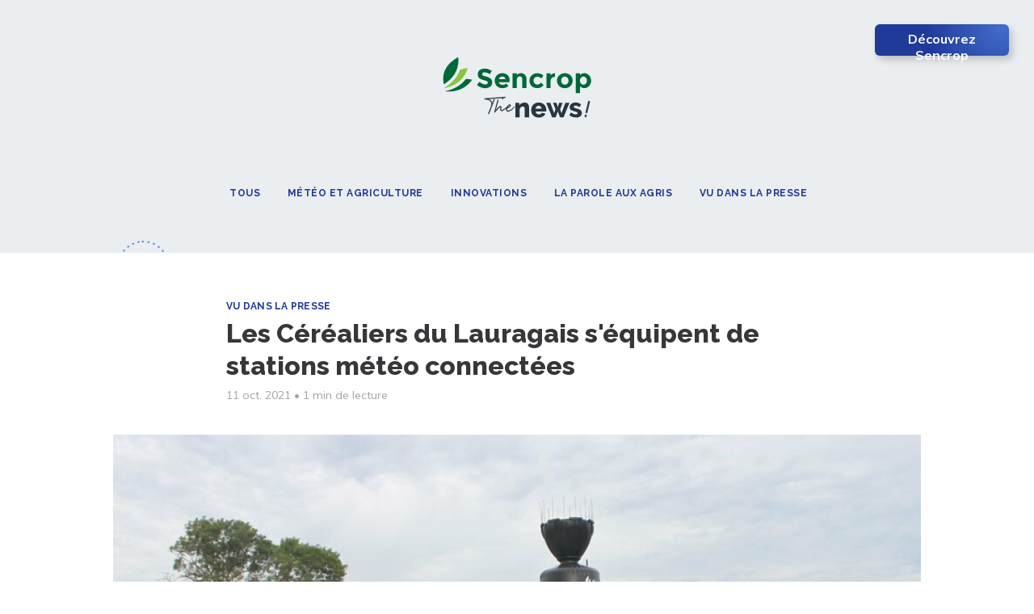

--- FILE ---
content_type: text/html; charset=utf-8
request_url: https://fr.blog.sencrop.com/les-cerealiers-du-lauragais-sequipent-de-stations-meteo-connectees/
body_size: 6702
content:
<html lang="fr">
  <head>
    <meta charset="utf-8">
    <meta name="viewport" content="width=device-width, initial-scale=1">
    <title>Les Céréaliers du Lauragais s&#x27;équipent de stations météo connectées</title>
    <link rel="stylesheet" href="https://fr.blog.sencrop.com/assets/built/screen.css?v=0cda960a14">
    <link rel="stylesheet" href="https://fonts.googleapis.com/css?family=Muli:400,400i,700,700i,800">
    <link
      rel="stylesheet"
      href="https://fonts.googleapis.com/css?family=Raleway:400,400i,700,700i,800"
    />

    <link rel="icon" href="https://fr.blog.sencrop.com/content/images/size/w256h256/2021/09/Sencrop-favicon.png" type="image/png">
    <link rel="canonical" href="https://fr.blog.sencrop.com/les-cerealiers-du-lauragais-sequipent-de-stations-meteo-connectees/">
    <meta name="referrer" content="no-referrer-when-downgrade">
    
    <meta property="og:site_name" content="Sencrop - Les news">
    <meta property="og:type" content="article">
    <meta property="og:title" content="Les Céréaliers du Lauragais s&#x27;équipent de stations météo connectées">
    <meta property="og:description" content="Les céréaliers du Lauragais s’équipent de stations météo connectéesAfin de
prévoir le temps de façon précise et localisée, la Coopérative régionale du
Lauragais a doté une douzaine d’agriculteurs de stationsLe ParisienPar Julie
Rimbert
[https://www.leparisien.fr/haute-garonne-31/les-cerealiers-du-lauragais-sequipent-de-stations-meteo-connectees-08-10-2021-BZQ7E2SJCFHO3C4UXQNK4LRO7U.php]">
    <meta property="og:url" content="https://fr.blog.sencrop.com/les-cerealiers-du-lauragais-sequipent-de-stations-meteo-connectees/">
    <meta property="og:image" content="https://fr.blog.sencrop.com/content/images/2021/11/WIJBNBKJIBEXVE35RPTJMTAQOE.jpg">
    <meta property="article:published_time" content="2021-10-11T12:30:00.000Z">
    <meta property="article:modified_time" content="2021-11-03T14:45:53.000Z">
    <meta property="article:tag" content="Vu dans la presse">
    
    <meta property="article:publisher" content="https://www.facebook.com/sencrop">
    <meta property="article:author" content="https://www.facebook.com/sencrop">
    <meta name="twitter:card" content="summary_large_image">
    <meta name="twitter:title" content="Les Céréaliers du Lauragais s&#x27;équipent de stations météo connectées">
    <meta name="twitter:description" content="Les céréaliers du Lauragais s’équipent de stations météo connectéesAfin de
prévoir le temps de façon précise et localisée, la Coopérative régionale du
Lauragais a doté une douzaine d’agriculteurs de stationsLe ParisienPar Julie
Rimbert
[https://www.leparisien.fr/haute-garonne-31/les-cerealiers-du-lauragais-sequipent-de-stations-meteo-connectees-08-10-2021-BZQ7E2SJCFHO3C4UXQNK4LRO7U.php]">
    <meta name="twitter:url" content="https://fr.blog.sencrop.com/les-cerealiers-du-lauragais-sequipent-de-stations-meteo-connectees/">
    <meta name="twitter:image" content="https://fr.blog.sencrop.com/content/images/2021/11/WIJBNBKJIBEXVE35RPTJMTAQOE.jpg">
    <meta name="twitter:label1" content="Written by">
    <meta name="twitter:data1" content="Équipe Sencrop">
    <meta name="twitter:label2" content="Filed under">
    <meta name="twitter:data2" content="Vu dans la presse">
    <meta name="twitter:site" content="@sencrop">
    <meta name="twitter:creator" content="@sencrop">
    <meta property="og:image:width" content="932">
    <meta property="og:image:height" content="582">
    
    <script type="application/ld+json">
{
    "@context": "https://schema.org",
    "@type": "Article",
    "publisher": {
        "@type": "Organization",
        "name": "Sencrop - Les news",
        "url": "https://fr.blog.sencrop.com/",
        "logo": {
            "@type": "ImageObject",
            "url": "https://fr.blog.sencrop.com/content/images/2021/09/sencrop-the-news.svg"
        }
    },
    "author": {
        "@type": "Person",
        "name": "Équipe Sencrop",
        "image": {
            "@type": "ImageObject",
            "url": "https://fr.blog.sencrop.com/content/images/2021/09/Sencrop---logo-carr-.jpg",
            "width": 400,
            "height": 400
        },
        "url": "https://fr.blog.sencrop.com/author/sencrop/",
        "sameAs": [
            "https://sencrop.com/fr/",
            "https://www.facebook.com/sencrop",
            "https://x.com/sencrop"
        ]
    },
    "headline": "Les Céréaliers du Lauragais s&#x27;équipent de stations météo connectées",
    "url": "https://fr.blog.sencrop.com/les-cerealiers-du-lauragais-sequipent-de-stations-meteo-connectees/",
    "datePublished": "2021-10-11T12:30:00.000Z",
    "dateModified": "2021-11-03T14:45:53.000Z",
    "image": {
        "@type": "ImageObject",
        "url": "https://fr.blog.sencrop.com/content/images/2021/11/WIJBNBKJIBEXVE35RPTJMTAQOE.jpg",
        "width": 932,
        "height": 582
    },
    "keywords": "Vu dans la presse",
    "description": "Les céréaliers du Lauragais s’équipent de stations météo connectéesAfin de\nprévoir le temps de façon précise et localisée, la Coopérative régionale du\nLauragais a doté une douzaine d’agriculteurs de stationsLe ParisienPar Julie\nRimbert\n[https://www.leparisien.fr/haute-garonne-31/les-cerealiers-du-lauragais-sequipent-de-stations-meteo-connectees-08-10-2021-BZQ7E2SJCFHO3C4UXQNK4LRO7U.php]",
    "mainEntityOfPage": "https://fr.blog.sencrop.com/les-cerealiers-du-lauragais-sequipent-de-stations-meteo-connectees/"
}
    </script>

    <meta name="generator" content="Ghost 6.13">
    <link rel="alternate" type="application/rss+xml" title="Sencrop - Les news" href="https://fr.blog.sencrop.com/rss/">
    <script defer src="https://cdn.jsdelivr.net/ghost/portal@~2.56/umd/portal.min.js" data-i18n="true" data-ghost="https://fr.blog.sencrop.com/" data-key="436cdb82fc14a7b085370f74c6" data-api="https://sencrop.ghost.io/ghost/api/content/" data-locale="fr" crossorigin="anonymous"></script><style id="gh-members-styles">.gh-post-upgrade-cta-content,
.gh-post-upgrade-cta {
    display: flex;
    flex-direction: column;
    align-items: center;
    font-family: -apple-system, BlinkMacSystemFont, 'Segoe UI', Roboto, Oxygen, Ubuntu, Cantarell, 'Open Sans', 'Helvetica Neue', sans-serif;
    text-align: center;
    width: 100%;
    color: #ffffff;
    font-size: 16px;
}

.gh-post-upgrade-cta-content {
    border-radius: 8px;
    padding: 40px 4vw;
}

.gh-post-upgrade-cta h2 {
    color: #ffffff;
    font-size: 28px;
    letter-spacing: -0.2px;
    margin: 0;
    padding: 0;
}

.gh-post-upgrade-cta p {
    margin: 20px 0 0;
    padding: 0;
}

.gh-post-upgrade-cta small {
    font-size: 16px;
    letter-spacing: -0.2px;
}

.gh-post-upgrade-cta a {
    color: #ffffff;
    cursor: pointer;
    font-weight: 500;
    box-shadow: none;
    text-decoration: underline;
}

.gh-post-upgrade-cta a:hover {
    color: #ffffff;
    opacity: 0.8;
    box-shadow: none;
    text-decoration: underline;
}

.gh-post-upgrade-cta a.gh-btn {
    display: block;
    background: #ffffff;
    text-decoration: none;
    margin: 28px 0 0;
    padding: 8px 18px;
    border-radius: 4px;
    font-size: 16px;
    font-weight: 600;
}

.gh-post-upgrade-cta a.gh-btn:hover {
    opacity: 0.92;
}</style>
    <script defer src="https://cdn.jsdelivr.net/ghost/sodo-search@~1.8/umd/sodo-search.min.js" data-key="436cdb82fc14a7b085370f74c6" data-styles="https://cdn.jsdelivr.net/ghost/sodo-search@~1.8/umd/main.css" data-sodo-search="https://sencrop.ghost.io/" data-locale="fr" crossorigin="anonymous"></script>
    
    <link href="https://fr.blog.sencrop.com/webmentions/receive/" rel="webmention">
    <script defer src="/public/cards.min.js?v=0cda960a14"></script>
    <link rel="stylesheet" type="text/css" href="/public/cards.min.css?v=0cda960a14">
    <script defer src="/public/member-attribution.min.js?v=0cda960a14"></script>
    <script defer src="/public/ghost-stats.min.js?v=0cda960a14" data-stringify-payload="false" data-datasource="analytics_events" data-storage="localStorage" data-host="https://fr.blog.sencrop.com/.ghost/analytics/api/v1/page_hit"  tb_site_uuid="294a100f-1296-49ea-b459-056aa5c2b75d" tb_post_uuid="1686e384-97e8-441c-a73e-20ba8fc86936" tb_post_type="post" tb_member_uuid="undefined" tb_member_status="undefined"></script><style>:root {--ghost-accent-color: #203a9a;}</style>
    <script>
    const ghostSearchApiKey = "fc10f6368c21c4645d7f1f3b08";
    const ghostSearchUrl = 'https://fr.blog.sencrop.com';
    const hubSpotFormId = "58c1f80b-6b31-4f71-9c4d-d6e8cfbbe2d4";
</script>

<script type="text/javascript" id="hs-script-loader" async defer src="//js.hs-scripts.com/4005637.js"></script>
<script async src="https://www.googletagmanager.com/gtag/js?id=G-3C9LW23G1L"></script>
<script>
  window.dataLayer = window.dataLayer || [];
  function gtag(){dataLayer.push(arguments);}
  gtag('js', new Date());

  gtag('config', 'G-3C9LW23G1L');
</script>
  </head>

  <body class="post-template tag-vu-dans-la-presse">
    <div class="viewport">

      <div class="site-header-content">
    <h1 class="site-title">
      <div class="mobile-header-wrapper">

        <div class="website-button-wrapper">
          <a href="https://www.sencrop.com" rel="noopener noreferrer" target="_blank" aria-label="Sencrop Website" class="website-button">Découvrez Sencrop</a>
        </div>
            <a href="/"> 
              <img class="site-logo" src="/content/images/2021/09/sencrop-the-news.svg" alt="Sencrop - Les news" /> 
            </a>
      </div>

    </h1>

        <picture>   
        <source srcset="https://fr.blog.sencrop.com/assets/background.png?v=0cda960a14" media="(min-width: 768px)">
        <source srcset="https://fr.blog.sencrop.com/assets/background-mobile.png?v=0cda960a14" media="(max-width: 768px)">
        <img class="image-background" src="https://fr.blog.sencrop.com/assets/background.png?v=0cda960a14" alt="background"> 
    <picture> 

    <header id="gh-head" class="gh-head">
      <nav class="gh-head-inner inner gh-container">
        <div class="gh-head-menu">
              <!-- primary navigation -->
    <ul class="nav-list u-plain-list">
        <li class="menu-item menu-item-tous">
            <a class="menu-item-link"
                href="https://fr.blog.sencrop.com/">Tous
            </a>
        </li>
        <li class="menu-item menu-item-meteo-et-agriculture">
            <a class="menu-item-link"
                href="https://fr.blog.sencrop.com/tag/meteo-agriculture/">Météo et agriculture
            </a>
        </li>
        <li class="menu-item menu-item-innovations">
            <a class="menu-item-link"
                href="https://fr.blog.sencrop.com/tag/innovations/">Innovations
            </a>
        </li>
        <li class="menu-item menu-item-la-parole-aux-agris">
            <a class="menu-item-link"
                href="https://fr.blog.sencrop.com/tag/parole-aux-agris/">La parole aux agris
            </a>
        </li>
        <li class="menu-item menu-item-vu-dans-la-presse">
            <a class="menu-item-link"
                href="https://fr.blog.sencrop.com/tag/vu-dans-la-presse/">Vu dans la presse
            </a>
        </li>
    </ul>

        </div>
      </nav>
    </header>
</div>
      <div class="site-content">
        

<article class="article">

    <header class="article-header gh-canvas">

        <section class="article-tag">
            <a href="https://fr.blog.sencrop.com/tag/vu-dans-la-presse/">Vu dans la presse</a>
        </section>

        <h1 class="article-title">Les Céréaliers du Lauragais s&#x27;équipent de stations météo connectées</h1>
        <div class="byline-meta-content">
            <time class="byline-meta-date" datetime="2021-10-11">11 oct. 2021</time>
            <span class="byline-reading-time"><span class="bull">&bull;</span>  1 min de lecture</span>
        </div>
        


        <figure class="article-image">
            <img
                srcset="/content/images/size/w300/2021/11/WIJBNBKJIBEXVE35RPTJMTAQOE.jpg 300w,
                        /content/images/size/w600/2021/11/WIJBNBKJIBEXVE35RPTJMTAQOE.jpg 600w,
                        /content/images/size/w1000/2021/11/WIJBNBKJIBEXVE35RPTJMTAQOE.jpg 1000w,
                        /content/images/size/w2000/2021/11/WIJBNBKJIBEXVE35RPTJMTAQOE.jpg 2000w"
                sizes="(min-width: 1400px) 1400px, 92vw"
                src="/content/images/size/w2000/2021/11/WIJBNBKJIBEXVE35RPTJMTAQOE.jpg"
                alt="Les Céréaliers du Lauragais s&#x27;équipent de stations météo connectées"
            />
        </figure>
        
    </header>

    <section class="gh-content gh-canvas">
    
        <figure class="kg-card kg-bookmark-card"><a class="kg-bookmark-container" href="https://www.leparisien.fr/haute-garonne-31/les-cerealiers-du-lauragais-sequipent-de-stations-meteo-connectees-08-10-2021-BZQ7E2SJCFHO3C4UXQNK4LRO7U.php?ref=fr.blog.sencrop.com"><div class="kg-bookmark-content"><div class="kg-bookmark-title">Les céréaliers du Lauragais s’équipent de stations météo connectées</div><div class="kg-bookmark-description">Afin de prévoir le temps de façon précise et localisée, la Coopérative régionale du Lauragais a doté une douzaine d’agriculteurs de stations</div><div class="kg-bookmark-metadata"><img class="kg-bookmark-icon" src="https://www.leparisien.fr/pf/resources/favicon.ico?d&#x3D;362" alt=""><span class="kg-bookmark-author">Le Parisien</span><span class="kg-bookmark-publisher">Par Julie Rimbert</span></div></div><div class="kg-bookmark-thumbnail"><img src="https://www.leparisien.fr/resizer/Pt37dsA7fYm7S4Bh_KltGmxP8rE&#x3D;/1200x675/cloudfront-eu-central-1.images.arcpublishing.com/leparisien/WIJBNBKJIBEXVE35RPTJMTAQOE.jpg" alt=""></div></a></figure>

        <div class="article-byline">
            <section class="article-byline-content">
                <ul class="author-list">
                    <li class="author-list-item">
                        <div href="/author/sencrop/" class="author-avatar">
                            <img class="author-profile-image" src="/content/images/size/w100/2021/09/Sencrop---logo-carr-.jpg" alt="Équipe Sencrop" />
                        </div>
                    </li>
                </ul>
                <div class="article-byline-author-profile-wrapper">
                    <div class="article-byline-author-profile-name">Équipe Sencrop</div>
                    <div class="article-byline-author-profile-bio"></div>
                </div>
                    
                
            </section>

            <section class="article-byline-share">
                <div class="gh-social-title">Partager cet article</div>
                <div class="gh-social">
                    <a class="gh-social-facebook" href="https://www.facebook.com/sharer/sharer.php?u=https://fr.blog.sencrop.com/les-cerealiers-du-lauragais-sequipent-de-stations-meteo-connectees/" title="Facebook" target="_blank" rel="noopener"><svg viewBox="0 0 32 32" xmlns="http://www.w3.org/2000/svg"><path d="M16 0c8.837 0 16 7.163 16 16s-7.163 16-16 16S0 24.837 0 16 7.163 0 16 0zm5.204 4.911h-3.546c-2.103 0-4.443.885-4.443 3.934.01 1.062 0 2.08 0 3.225h-2.433v3.872h2.509v11.147h4.61v-11.22h3.042l.275-3.81h-3.397s.007-1.695 0-2.187c0-1.205 1.253-1.136 1.329-1.136h2.054V4.911z" /></svg></a>
                    <a class="gh-social-twitter" href="https://twitter.com/share?url=https://fr.blog.sencrop.com/les-cerealiers-du-lauragais-sequipent-de-stations-meteo-connectees/" title="Twitter" target="_blank" rel="noopener"><svg xmlns="http://www.w3.org/2000/svg" viewBox="0 0 32 32"><path d="M30.063 7.313c-.813 1.125-1.75 2.125-2.875 2.938v.75c0 1.563-.188 3.125-.688 4.625a15.088 15.088 0 0 1-2.063 4.438c-.875 1.438-2 2.688-3.25 3.813a15.015 15.015 0 0 1-4.625 2.563c-1.813.688-3.75 1-5.75 1-3.25 0-6.188-.875-8.875-2.625.438.063.875.125 1.375.125 2.688 0 5.063-.875 7.188-2.5-1.25 0-2.375-.375-3.375-1.125s-1.688-1.688-2.063-2.875c.438.063.813.125 1.125.125.5 0 1-.063 1.5-.25-1.313-.25-2.438-.938-3.313-1.938a5.673 5.673 0 0 1-1.313-3.688v-.063c.813.438 1.688.688 2.625.688a5.228 5.228 0 0 1-1.875-2c-.5-.875-.688-1.813-.688-2.75 0-1.063.25-2.063.75-2.938 1.438 1.75 3.188 3.188 5.25 4.25s4.313 1.688 6.688 1.813a5.579 5.579 0 0 1 1.5-5.438c1.125-1.125 2.5-1.688 4.125-1.688s3.063.625 4.188 1.813a11.48 11.48 0 0 0 3.688-1.375c-.438 1.375-1.313 2.438-2.563 3.188 1.125-.125 2.188-.438 3.313-.875z"/></svg>
</a>
                </div>
            </section>
        </div>
    </section>



</article>

<div class="newsletter-wrapper">
  <div class="newsletter-title">Une newsletter sur la météo et l&#x27;Ag-Tech</div>
  <div class="newsletter-description">
    2 fois par mois, des nouvelles sur la météo agricole, l&#x27;ag-tech, et les innovations Sencrop pour vous éclairer et vous aider à prendre de meilleures décisions au quotidien. Inscrivez-vous ! 👇
  </div>

  <div>
    <script
      charset="utf-8"
      type="text/javascript"
      src="//js.hsforms.net/forms/v2.js"
    ></script>
    <script>
      hbspt.forms.create({ region: "na1", portalId: "4005637", formId:
      hubSpotFormId });
    </script>
  </div>

</div>
<div class="read-more-wrap">

    <h2 class="read-more-title"> Derniers articles </h2>

    <div class="read-more inner">


                    <article class="post">

    <a class="post-card-image-link" href="/un-entretien-facilite-des-stations-meteo/">
        <img class="post-card-image"
            srcset="/content/images/size/w300/2023/10/araign-es-compressed.jpg 300w,
                    /content/images/size/w600/2023/10/araign-es-compressed.jpg 600w,
                    /content/images/size/w1000/2023/10/araign-es-compressed.jpg 1000w,
                    /content/images/size/w2000/2023/10/araign-es-compressed.jpg 2000w"
            sizes="(max-width: 1000px) 400px, 800px"
            src="/content/images/size/w600/2023/10/araign-es-compressed.jpg"
            alt="Guide complet : comment entretenir facilement sa station météo connectée ?"
            loading="lazy"
        />
    </a>

    <a class="post-card-content-link" href="/un-entretien-facilite-des-stations-meteo/">
        <header class="post-card-header">
                <div class="post-card-primary-tag">Innovations</div>
            <h2 class="post-card-title">Guide complet : comment entretenir facilement sa station météo connectée ?</h2>
        </header>
        <section class="post-card-excerpt">
            <p>Les stations météo connectées sont devenues des alliées incontournables pour piloter une agriculture de précision, optimiser les interventions et surveiller les risques agroclimatiques.
Mais pour garantir des données fiables, il est indispensable d’assurer une bonne installation… et un entretien régulier !

Dans cet article, découvrez :

 * pourquoi l’entretien est indispensable,</p>
        </section>

        <div class="post-card-meta">
            <span class="post-card-byline-date">
                <time datetime="19/11/2025">19 nov. 2025</time> 
                <span class="bull">&bull;</span> 
                4 min de lecture
            </span>
        </div>
        
        <footer class="author-list-wrapper">
            <ul class="author-list">
                <li class="author-list-item">
                    <div class="static-avatar">
                        <img class="author-profile-image" src="/content/images/size/w100/2021/09/Sencrop---logo-carr-.jpg" alt="Équipe Sencrop" />
                    </div>
                    <div class="author-profile-wrapper">
                        <div class="author-profile-name">Équipe Sencrop</div>
                        <div class="author-profile-bio"></div>
                    </div>
                </li>
            </ul>
        </footer>
    </a>
   
</article>
                    <article class="post">

    <a class="post-card-image-link" href="/ou-placer-sa-station-meteo-connectee/">
        <img class="post-card-image"
            srcset="/content/images/size/w300/2025/11/Sencrop4Gstations-5x4-2-1.jpg 300w,
                    /content/images/size/w600/2025/11/Sencrop4Gstations-5x4-2-1.jpg 600w,
                    /content/images/size/w1000/2025/11/Sencrop4Gstations-5x4-2-1.jpg 1000w,
                    /content/images/size/w2000/2025/11/Sencrop4Gstations-5x4-2-1.jpg 2000w"
            sizes="(max-width: 1000px) 400px, 800px"
            src="/content/images/size/w600/2025/11/Sencrop4Gstations-5x4-2-1.jpg"
            alt="Où placer ma station météo connectée Sencrop 4G ?"
            loading="lazy"
        />
    </a>

    <a class="post-card-content-link" href="/ou-placer-sa-station-meteo-connectee/">
        <header class="post-card-header">
                <div class="post-card-primary-tag">Innovations</div>
            <h2 class="post-card-title">Où placer ma station météo connectée Sencrop 4G ?</h2>
        </header>
        <section class="post-card-excerpt">
            <p>Le guide complet pour une installation 4G optimale !

Les stations météo connectées sont désormais des outils incontournables pour piloter efficacement une exploitation agricole. Grâce à elles, vous accédez à des données météo ultra-locales, à des alertes gel, aux risques maladies, ou encore à des informations essentielles pour l’irrigation.

Mais</p>
        </section>

        <div class="post-card-meta">
            <span class="post-card-byline-date">
                <time datetime="14/11/2025">14 nov. 2025</time> 
                <span class="bull">&bull;</span> 
                4 min de lecture
            </span>
        </div>
        
        <footer class="author-list-wrapper">
            <ul class="author-list">
                <li class="author-list-item">
                    <div class="static-avatar">
                        <img class="author-profile-image" src="/content/images/size/w100/2021/09/Sencrop---logo-carr-.jpg" alt="Équipe Sencrop" />
                    </div>
                    <div class="author-profile-wrapper">
                        <div class="author-profile-name">Équipe Sencrop</div>
                        <div class="author-profile-bio"></div>
                    </div>
                </li>
            </ul>
        </footer>
    </a>
   
</article>
                    <article class="post">

    <a class="post-card-image-link" href="/sencrop-devoile-ses-stations-meteo-de-nouvelle-generation-modulaires-universelles-et-durables/">
        <img class="post-card-image"
            srcset="/content/images/size/w300/2025/11/4G-Sencrop-stations-lancement.jpg 300w,
                    /content/images/size/w600/2025/11/4G-Sencrop-stations-lancement.jpg 600w,
                    /content/images/size/w1000/2025/11/4G-Sencrop-stations-lancement.jpg 1000w,
                    /content/images/size/w2000/2025/11/4G-Sencrop-stations-lancement.jpg 2000w"
            sizes="(max-width: 1000px) 400px, 800px"
            src="/content/images/size/w600/2025/11/4G-Sencrop-stations-lancement.jpg"
            alt="Sencrop dévoile ses stations météo de nouvelle génération :   Modulaires, universelles et durables."
            loading="lazy"
        />
    </a>

    <a class="post-card-content-link" href="/sencrop-devoile-ses-stations-meteo-de-nouvelle-generation-modulaires-universelles-et-durables/">
        <header class="post-card-header">
                <div class="post-card-primary-tag">Vu dans la presse</div>
            <h2 class="post-card-title">Sencrop dévoile ses stations météo de nouvelle génération :   Modulaires, universelles et durables.</h2>
        </header>
        <section class="post-card-excerpt">
            <p>Après plusieurs années de recherche et développement et une phase de test menée auprès d’une centaine d’agriculteurs dans plusieurs pays, Sencrop, leader européen des solutions agro-météo connectées, annonce le lancement officiel de sa nouvelle génération de stations météo Sencrop 4G.</p>
        </section>

        <div class="post-card-meta">
            <span class="post-card-byline-date">
                <time datetime="12/11/2025">12 nov. 2025</time> 
                <span class="bull">&bull;</span> 
                4 min de lecture
            </span>
        </div>
        
        <footer class="author-list-wrapper">
            <ul class="author-list">
                <li class="author-list-item">
                    <div class="static-avatar">
                        <img class="author-profile-image" src="/content/images/size/w100/2021/09/Sencrop---logo-carr-.jpg" alt="Équipe Sencrop" />
                    </div>
                    <div class="author-profile-wrapper">
                        <div class="author-profile-name">Équipe Sencrop</div>
                        <div class="author-profile-bio"></div>
                    </div>
                </li>
            </ul>
        </footer>
    </a>
   
</article>

    </div>
</div>


      </div>

      <footer class="site-footer">
  <div class="site-footer-links">

    <div class="site-footer-logo">
      <a
        href="https://www.sencrop.com/"
        rel="noopener noreferrer"
        target="_blank"
        aria-label="Sencrop Website"
      >
        <img
          class="site-footer-logo-img"
          src="https://fr.blog.sencrop.com/assets/sencrop-logo.svg?v=0cda960a14"
          alt="Sencrop logo"
        />
        <div class="site-footer-logo-text">Exploitez le meilleur de la donnée météo</div>
      </a>
    </div>

    <div class="site-footer-logo-apps">
      <div class="site-footer-social-apps">
        <a
          href="https://www.instagram.com/sencrop/"
          rel="noopener noreferrer"
          target="_blank"
          aria-label="Instagram"
        >
          <img
            src="https://fr.blog.sencrop.com/assets/icons/instagram.svg?v=0cda960a14"
            alt="Instagram"
            class="footer-icons"
          />
        </a>

        <a
          href="https://www.facebook.com/Sencrop"
          rel="noopener noreferrer"
          target="_blank"
          aria-label="Facebook"
        >
          <img
            src="https://fr.blog.sencrop.com/assets/icons/platform-facebook.svg?v=0cda960a14"
            alt="Facebook"
            class="footer-icons"
          />
        </a>

        <a
          href="https://twitter.com/sencrop"
          rel="noopener noreferrer"
          target="_blank"
          aria-label="Twitter"
        >
          <img
            src="https://fr.blog.sencrop.com/assets/icons/platform-twitter.svg?v=0cda960a14"
            height="{32}"
            width="{94}"
            alt="Twitter"
            class="footer-icons"
          />
        </a>

        <a
          href="https://www.linkedin.com/company/sencrop/"
          rel="noopener noreferrer"
          target="_blank"
          aria-label="Linkedin"
        >
          <img
            src="https://fr.blog.sencrop.com/assets/icons/platform-linkedin.svg?v=0cda960a14"
            alt="Linkedin"
            class="footer-icons"
          />
        </a>

        <a
          href="https://www.youtube.com/channel/UCFkSTd4M4FuzryTnI-dvc1A"
          rel="noopener noreferrer"
          target="_blank"
          aria-label="Youtube"
        >
          <img
            src="https://fr.blog.sencrop.com/assets/icons/platform-youtube.svg?v=0cda960a14"
            alt="Youtube"
            class="footer-icons"
          />
        </a>

      </div>
      <div class="site-footer-store-apps">

        <a
          href="https://apps.apple.com/fr/app/sencrop/id1447941336"
          rel="noopener noreferrer"
          target="_blank"
          aria-label="App Store"
        >
          <img
            src="https://fr.blog.sencrop.com/assets/app-store.svg?v=0cda960a14"
            alt="App Store"
            class="footer-icons-store"
          />
        </a>

        <a
          href="https://play.google.com/store/apps/details?id=com.sencrop.app"
          rel="noopener noreferrer"
          target="_blank"
          aria-label="Google Play"
        >
          <img
            src="https://fr.blog.sencrop.com/assets/google-play-store.svg?v=0cda960a14"
            alt="Play Store"
            class="footer-icons-store"
          />
        </a>
      </div>

    </div>

  </div>

  <div class="site-footer-nav">
        <!-- secondary navigation -->
    <ul class="second-nav-list u-plain-list">
        <li class="second-menu-item second-menu-item-capteur-gel">
            <a class="second-menu-item-link"
                href="https://fr.blog.sencrop.com/capteur-gel/">Capteur gel
            </a>
        </li>
        <li class="second-menu-item second-menu-item-goutte-froide">
            <a class="second-menu-item-link"
                href="https://fr.blog.sencrop.com/goutte-froide/">Goutte froide
            </a>
        </li>
        <li class="second-menu-item second-menu-item-qualite-des-stations-meteo-fiables">
            <a class="second-menu-item-link"
                href="https://fr.blog.sencrop.com/precision-innovation-et-qualite-au-coeur-de-la-production-de-stations-meteo/">Qualité - des stations météo fiables
            </a>
        </li>
        <li class="second-menu-item second-menu-item-previsions-meteo">
            <a class="second-menu-item-link"
                href="https://sencrop.com/fr/previsions-meteo-agricole/">Prévisions météo
            </a>
        </li>
        <li class="second-menu-item second-menu-item-pluviometre-connecte">
            <a class="second-menu-item-link"
                href="https://sencrop.com/fr/pluviometre-connecte/">Pluviomètre connecté
            </a>
        </li>
        <li class="second-menu-item second-menu-item-anemometre-connecte">
            <a class="second-menu-item-link"
                href="https://sencrop.com/fr/anemometre-connecte/">Anémomètre connecté
            </a>
        </li>
        <li class="second-menu-item second-menu-item-lapplication-meteo-agricole">
            <a class="second-menu-item-link"
                href="https://sencrop.com/fr/prix-abonnement/">L&#x27;application météo agricole
            </a>
        </li>
    </ul>

  </div>
</footer>    </div>

    <script
      src="https://code.jquery.com/jquery-3.5.1.min.js"
      integrity="sha256-9/aliU8dGd2tb6OSsuzixeV4y/faTqgFtohetphbbj0="
      crossorigin="anonymous"
    >
    </script>
    <script src="https://unpkg.com/@tryghost/content-api@1.5.13/umd/content-api.min.js"></script>
    <script src="https://fr.blog.sencrop.com/assets/built/main.min.js?v=0cda960a14"></script>

    

  </body>
</html>

--- FILE ---
content_type: text/css; charset=UTF-8
request_url: https://fr.blog.sencrop.com/assets/built/screen.css?v=0cda960a14
body_size: 8460
content:
a,abbr,acronym,address,applet,article,aside,audio,big,blockquote,body,canvas,caption,cite,code,dd,del,details,dfn,div,dl,dt,em,embed,fieldset,figcaption,figure,footer,form,h1,h2,h3,h4,h5,h6,header,hgroup,html,iframe,img,ins,kbd,label,legend,li,mark,menu,nav,object,ol,output,p,pre,q,ruby,s,samp,section,small,span,strike,strong,sub,summary,sup,table,tbody,td,tfoot,th,thead,time,tr,tt,ul,var,video{margin:0;padding:0;border:0;font:inherit;font-size:100%;vertical-align:baseline}body{line-height:1}ol,ul{list-style:none}blockquote,q{quotes:none}blockquote:after,blockquote:before,q:after,q:before{content:"";content:none}img{display:block;max-width:100%;height:auto}html{box-sizing:border-box;font-family:sans-serif;-ms-text-size-adjust:100%;-webkit-text-size-adjust:100%}*,:after,:before{box-sizing:inherit}a{background-color:transparent}a:active,a:hover{outline:0}b,strong{font-weight:700}dfn,em,i{font-style:italic}h1{margin:.67em 0;font-size:2em}small{font-size:80%}sub,sup{position:relative;font-size:75%;line-height:0;vertical-align:baseline}sup{top:-.5em}sub{bottom:-.25em}img{border:0}svg:not(:root){overflow:hidden}mark{background-color:#fdffb6}code,kbd,pre,samp{font-family:monospace,monospace;font-size:1em}button,input,optgroup,select,textarea{margin:0;color:inherit;font:inherit}button{overflow:visible;border:none}button,select{text-transform:none}button,html input[type=button],input[type=reset],input[type=submit]{cursor:pointer;-webkit-appearance:button}button[disabled],html input[disabled]{cursor:default}button::-moz-focus-inner,input::-moz-focus-inner{padding:0;border:0}input{line-height:normal}input:focus{outline:none}input[type=checkbox],input[type=radio]{box-sizing:border-box;padding:0}input[type=number]::-webkit-inner-spin-button,input[type=number]::-webkit-outer-spin-button{height:auto}input[type=search]{box-sizing:content-box;-webkit-appearance:textfield}input[type=search]::-webkit-search-cancel-button,input[type=search]::-webkit-search-decoration{-webkit-appearance:none}legend{padding:0;border:0}textarea{overflow:auto}table{border-spacing:0;border-collapse:collapse}td,th{padding:0}html{font-size:62.5%;-webkit-tap-highlight-color:rgba(0,0,0,0)}body{color:#35373a;font-family:Muli,-apple-system,BlinkMacSystemFont,Segoe UI,Roboto,Oxygen,Ubuntu,Cantarell,Open Sans,Helvetica Neue,sans-serif;font-size:1.6rem;line-height:1.6em;font-weight:400;font-style:normal;letter-spacing:0;text-rendering:optimizeLegibility;background:#fff;-webkit-font-smoothing:antialiased;-moz-osx-font-smoothing:grayscale;font-feature-settings:"liga" on}::-moz-selection{text-shadow:none;background:#daf2fd}::selection{text-shadow:none;background:#daf2fd}hr{position:relative;display:block;width:100%;margin:2.5em 0 3.5em;padding:0;height:1px;border:0;border-top:1px solid #f0f0f0}audio,canvas,iframe,img,svg,video{vertical-align:middle}fieldset{margin:0;padding:0;border:0}textarea{resize:vertical}::not(.gh-content) blockquote,::not(.gh-content) dl,::not(.gh-content) ol,::not(.gh-content) p,::not(.gh-content) ul{margin:0 0 1.5em}ol,ul{padding-left:1.3em;padding-right:1.5em}ol ol,ol ul,ul ol,ul ul{margin:.5em 0 1em}ul{list-style:disc}ol{list-style:decimal}ol,ul{max-width:100%}li{padding-left:.3em;line-height:1.6em}li+li{margin-top:.5em}dt{float:left;margin:0 20px 0 0;width:120px;color:#daf2fd;font-weight:500;text-align:right}dd{margin:0 0 5px;text-align:left}blockquote{margin:1.5em 0;padding:0 1.6em;border-left:#daf2fd}blockquote p{margin:.8em 0;font-size:1.2em;font-weight:300}blockquote small{display:inline-block;margin:.8em 0 .8em 1.5em;font-size:.9em;opacity:.8}blockquote small:before{content:"\2014 \00A0"}blockquote cite{font-weight:700}blockquote cite a{font-weight:400}a{text-decoration:none}h1,h2,h3,h4,h5,h6{margin-top:0;line-height:1.15;font-weight:600;text-rendering:optimizeLegibility;letter-spacing:-.01em}h1{margin:0 0 .5em;font-size:4.8rem;font-weight:700;letter-spacing:-.015em}@media (max-width:600px){h1{font-size:2.8rem}}h2{margin:1.5em 0 .5em;font-size:2.8rem;font-weight:700}@media (max-width:600px){h2{font-size:2.3rem}}h3{margin:1.5em 0 .5em;font-size:2.4rem;font-weight:600}@media (max-width:600px){h3{font-size:1.7rem}}h4{font-size:2.2rem}h4,h5{margin:1.5em 0 .5em}h5{font-size:2rem}h6{margin:1.5em 0 .5em;font-size:1.8rem}form{width:100%}.gh-head-menu{margin-top:1rem}.gh-head{overflow-x:auto;width:100vw;white-space:nowrap}.nav-list{display:flex;flex-direction:row;align-items:center;justify-content:flex-start;width:100%;height:100px;text-transform:uppercase;color:#203a9a}@media (min-width:768px){.nav-list{justify-content:center}}.menu-item{margin:0 15px;font-size:12px;line-height:1;font-weight:800;letter-spacing:.5px;transition:opacity .3s var(--animation-base);-webkit-backface-visibility:hidden;backface-visibility:hidden;list-style-type:none}.menu-item-link{font-family:Raleway;font-weight:700;position:relative;display:inline-block;color:var(--secondary-text-color);padding-bottom:7px}.menu-item-current .menu-item-link{border-bottom:3px solid #203a9a}.menu-item .menu-item-link:after{content:"";position:absolute;width:100%;transform:scaleX(0);height:3px;bottom:-3px;left:0;background-color:#203a9a;transform-origin:bottom right;transition:transform .25s ease-in-out}.menu-item .menu-item-link:hover:after{transform:scaleX(.99);transform-origin:bottom left}.second-menu-item{-webkit-backface-visibility:hidden;backface-visibility:hidden;list-style-type:none}.u-clearfix:after,.u-clearfix:before{content:" ";display:table}.u-clearfix:after{clear:both}.u-plain-list{margin:0;padding:0;list-style-type:none}.u-permalink{right:0;bottom:0;z-index:50;outline:none}.u-object-fit,.u-permalink{position:absolute;top:0;left:0}.u-object-fit{width:100%;height:100%;-o-object-fit:cover;object-fit:cover}.u-placeholder{position:relative;z-index:10;background-color:var(--light-gray-color)}.u-placeholder:before{content:"";display:block}.u-placeholder.horizontal:before{padding-bottom:50%}.u-placeholder.rectangle:before{padding-bottom:62.5%}.u-placeholder.square:before{padding-bottom:100%}.u-hover-item{transition:opacity .3s var(--animation-base)}.u-hover-wrapper:hover .u-hover-item{opacity:.7}.u-hover-wrapper:hover .u-hover-item:hover{opacity:1}.u-text-format>*{margin-bottom:0}.u-text-format>*+*{margin-top:30px}.u-text-format>:first-child{margin-top:0!important}.u-text-format>*+ol,.u-text-format>*+p,.u-text-format>*+ul{margin-top:20px}.u-text-format h1,.u-text-format h2,.u-text-format h3,.u-text-format h4,.u-text-format h5,.u-text-format h6{margin-top:40px;font-weight:800}.u-text-format h1+p,.u-text-format h2+p,.u-text-format h3+p,.u-text-format h4+p,.u-text-format h5+p,.u-text-format h6+p{margin-top:15px}.u-text-format h1{font-size:26px}.u-text-format h2{font-size:23px}.u-text-format h3{font-size:20px}.u-text-format h4{font-size:17px;font-weight:700}.u-text-format h5{font-size:15px;font-weight:700}.u-text-format h6{font-size:13px;font-weight:700;text-transform:uppercase}.u-text-format strong{color:var(--dark-gray-color)}.u-text-format a{position:relative;color:var(--primary-color);text-decoration:underline}.u-text-format ol,.u-text-format ul{list-style-type:none}.u-text-format ol li,.u-text-format ul li{position:relative;margin:15px 0;line-height:1.65}.u-text-format ol li:before,.u-text-format ul li:before{position:absolute;background-color:var(--primary-color)}.u-text-format ul li:before{content:"";top:11px;left:-18px;width:6px;height:6px;border-radius:50%}.u-text-format ol{counter-reset:numbered-list}.u-text-format ol>li:before{content:counter(numbered-list);top:2px;left:-34px;width:24px;height:24px;color:var(--white-color);font-size:13px;line-height:24px;font-weight:800;text-align:center;border-radius:50%;counter-increment:numbered-list}.u-text-format>.kg-card,.u-text-format>.kg-card+*{margin-top:45px}.u-text-format hr,.u-text-format hr+*{margin-top:40px}.u-text-format blockquote,.u-text-format blockquote+*{margin-top:30px}@media (max-width:767px){.u-placeholder.horizontal:before{padding-bottom:62.5%}}.site-header-content{position:relative;justify-content:center;align-items:center;padding:2rem 0;min-height:200px;text-align:center}.site-header-content,.site-title{display:flex;flex-direction:column}.site-title{z-index:10;margin:1rem 0 .15em;padding:0 31px;color:#000;width:100%}@media (max-width:320px){.site-title{padding:0 20px}}.site-logo{width:158px;margin:auto auto 28px}@media (min-width:768px){.site-logo{width:184px}}.site-header-content p{z-index:10;max-width:600px;margin:0 auto;line-height:1.2em;opacity:.8}@media (max-width:600px){.site-header-content p{max-width:80vmin;font-size:1.8rem}}.site-home-header{position:relative;z-index:1000;overflow:hidden}.website-button-wrapper{display:flex;justify-content:flex-end}.website-button{padding:8px;width:112px;height:-webkit-fit-content;height:-moz-fit-content;height:fit-content;font-size:16px;font-weight:700;font-stretch:normal;font-style:normal;letter-spacing:normal;line-height:normal;text-align:center;color:#fff;background-image:radial-gradient(circle at 95% 9%,#436cca,#203a9a 58%);border-radius:6px;box-shadow:4px 5px 10px 0 rgba(0,0,0,.2)}@media (min-width:768px){.website-button{width:166px;height:39px}}.mobile-header-wrapper{display:flex;flex-direction:row-reverse;justify-content:space-between}@media (min-width:768px){.mobile-header-wrapper{flex-direction:column}}.site-footer{position:relative;padding:40px 4vmin 50px;color:#fff;background-color:#2a3540}.site-footer,.site-footer-links{display:flex;flex-direction:column}.site-footer-links{justify-content:space-between;text-align:center}@media (min-width:768px){.site-footer-links{flex-direction:row;text-align:left}}.site-footer a{color:hsla(0,0%,100%,.7019607843137254)}.site-footer a:hover{color:#fff;text-decoration:none}.site-footer-nav{margin-top:38px}@media (min-width:768px){.site-footer-nav{margin-top:42px}}.site-footer-nav ul{display:flex;flex-direction:column;justify-content:center;align-items:center;padding:0;list-style:none}@media (min-width:768px){.site-footer-nav ul{flex-direction:row;justify-content:flex-start;flex-wrap:wrap;margin:0 0 20px}}.site-footer-nav li{display:flex;align-items:center;padding:0;margin:0 10px 0 0;line-height:2em}.site-footer-nav a{position:relative;display:flex;align-items:center;margin-left:10px}@media (max-width:800px){.site-footer .inner{max-width:500px;grid-template-columns:1fr;grid-gap:0;text-align:center}.site-footer .copyright,.site-footer .copyright a{color:#fff;font-size:1.5rem}}.site-footer-logo-apps{display:flex;align-items:center;justify-content:center;flex-direction:column}@media (min-width:768px){.site-footer-logo-apps{flex-direction:row;text-align:left}}.site-footer-store-apps{display:flex;align-items:center;justify-content:center}.site-footer-social-apps{display:flex;align-items:center;justify-content:space-between;flex-direction:row;width:100%;padding:0 39px 39px}@media (min-width:768px){.site-footer-social-apps{justify-content:center;width:auto;padding:0}}.store-icon{margin-left:12px}.footer-icons{filter:invert(89%) sepia(12%) saturate(133%) hue-rotate(166deg) brightness(95%) contrast(85%);margin:8px;width:24px;height:24px}.footer-icons:hover{filter:brightness(0) invert(1)}.footer-icons-store{height:32px;margin:8px}.site-footer-logo-text{font-family:Raleway;font-size:18px;font-weight:800;font-stretch:normal;font-style:normal;line-height:1.43;letter-spacing:normal;color:#fff;max-width:190px;margin:auto auto 31px}@media (min-width:768px){.site-footer-logo-text{max-width:none;font-size:14px;margin:0}}.site-footer-logo-img{margin:auto auto 14px}@media (min-width:768px){.site-footer-logo-img{margin:0 0 8px}}.featured-wrapper{padding:4vmin 2rem 2rem;max-width:960px;z-index:100;margin:auto}@media (min-width:1200px){.featured-wrapper{padding:0}}.featured{background-color:#fff;border-radius:6px;border:1px solid rgba(0,0,0,.15);box-shadow:0 8px 50px 0 rgba(82,102,122,.25);overflow:hidden;display:flex;flex-direction:column}@media (min-width:768px){.featured{display:flex;flex-direction:row}}@media (max-width:768px){.featured img{width:100%;height:200px}.featured .author-profile-image{height:auto}.featured .featured-excerpt p{-webkit-line-clamp:3}}.featured-image-link-wrapper{flex:2 1 0}@media (min-width:768px){.featured-image-link-wrapper{flex:1 1 328px}}@media (min-width:1200px){.featured-image-link-wrapper{flex:2 1 328px}}.featured-image-link{position:relative;display:block}.featured-image{height:100%;background:var(--color-lightgrey) no-repeat 50%;-o-object-fit:cover;object-fit:cover}.featured-content-link{display:flex;flex-direction:column;flex:1 1 0;padding:24px;position:relative;color:var(--color-darkgrey)}.featured-excerpt p{margin-bottom:.5rem;display:-webkit-box;overflow-y:hidden;-webkit-line-clamp:5;-webkit-box-orient:vertical;word-break:break-word}.featured-content-link:hover{text-decoration:none}.post-feed .no-image .featured-content-link{padding:0}.no-image .featured-header{margin-top:0}.featured-primary-tag{margin:0 0 .2em;color:var(--ghost-accent-color);font-size:12px;text-transform:uppercase}.featured-primary-tag,.featured-title{font-family:Raleway;font-weight:800;letter-spacing:normal}.featured-title{margin:0 0 .4em;font-size:18px;font-stretch:normal;font-style:normal;line-height:1.33;transition:color .2s ease-in-out}.featured-meta{display:flex;flex-direction:column;align-items:flex-start;padding:0;margin-top:1rem}.featured-byline-date{font-size:11px;font-weight:400;font-stretch:normal;font-style:normal;line-height:normal;letter-spacing:normal;color:#2a3540;opacity:.45;margin-bottom:1rem}.featured-byline-date .bull{display:inline-block;margin:0 2px;opacity:.6}.featured-author-list-wrapper{margin-top:auto}.gh-social-title{font-size:14px;font-weight:700;font-stretch:normal;font-style:normal;line-height:normal;letter-spacing:normal;color:#2a3540;margin-bottom:15px}.gh-social{margin:0 1.5vmin 0 0}.gh-social a{opacity:.8}.gh-social a+a{margin-left:.8rem}.gh-social a:hover{opacity:1}.gh-social svg{height:30px;width:30px;fill:#869097}.post{display:flex;flex-direction:column;border-radius:6px;border:1px solid rgba(0,0,0,.15);box-shadow:0 8px 50px 0 rgba(82,102,122,.25);overflow:hidden}.post-feed{position:relative;display:grid;grid-gap:24px;grid-template-columns:1fr 1fr 1fr;padding:4vmin 2rem 2rem;z-index:100;max-width:960px;margin:auto auto 4rem}@media (max-width:1000px){.post-feed{grid-template-columns:1fr 1fr}}@media (max-width:700px){.post-feed{grid-template-columns:1fr;grid-gap:40px}}@media (min-width:1200px){.post-feed{padding:4vmin 0 0}}.post-card{position:relative;flex:1 1 301px;display:flex;flex-direction:column;min-height:220px;background-size:cover;word-break:break-word}.post-card-image-link{position:relative;display:block}.post-card-image{width:100%;height:200px;background:var(--color-lightgrey) no-repeat 50%;-o-object-fit:cover;object-fit:cover}.post-card-content-link{flex:2 1 0;padding:1rem 19px 19px;background:#fff;position:relative;display:flex;flex-direction:column;color:var(--color-darkgrey)}.post-card-content-link:hover{text-decoration:none}.post-feed .no-image .post-card-content-link{padding:0}.no-image .post-card-header{margin-top:0}.post-card-primary-tag{margin:0 0 .2em;color:var(--ghost-accent-color);font-size:12px;text-transform:uppercase}.post-card-primary-tag,.post-card-title{font-family:Raleway;font-weight:800;letter-spacing:normal}.post-card-title{margin:0 0 .4em;font-size:18px;font-stretch:normal;font-style:normal;line-height:1.33;transition:color .2s ease-in-out}.no-image .post-card-title{margin-top:0}.post-card-excerpt{max-width:56em;font-size:16px;font-weight:400;font-stretch:normal;font-style:normal;line-height:1.3;letter-spacing:normal;color:#2a3540}.post-card-excerpt p{margin-bottom:.5rem;display:-webkit-box;overflow-y:hidden;-webkit-line-clamp:3;-webkit-box-orient:vertical;word-break:break-word}.post-card-meta{display:flex;flex-direction:column;align-items:flex-start;padding:0;margin-top:1rem}.author-page{background-color:#fff;padding-bottom:5rem}.author-profile-image,.avatar-wrapper{display:block;width:100%;height:100%;background:color-mod(var(--color-lightgrey) l(10%));border-radius:100%;-o-object-fit:cover;object-fit:cover}.post-card-meta .avatar-wrapper,.post-card-meta .profile-image-wrapper{position:relative}.author-list-wrapper{margin-top:auto}.author-list{display:flex;flex-wrap:wrap;margin:0 0 0 4px;padding:0;list-style:none}.author-list-item{position:relative;flex-shrink:0;margin:0;padding:0;display:flex;flex-direction:row;align-items:center}.author-profile-wrapper{margin-left:12px}.author-profile-name{font-size:11px;font-weight:700;margin-bottom:3px}.author-profile-bio,.author-profile-name{font-stretch:normal;font-style:normal;line-height:normal;letter-spacing:normal}.author-profile-bio{font-size:9px;font-weight:400}.static-avatar{display:block;overflow:hidden;margin:0 0 0 -6px;width:52px;height:52px;border-radius:100%;box-shadow:0 0 0 1px hsla(0,0%,100%,.2)}.post-card-byline-content{flex:1 1 50%;display:flex;flex-direction:column;margin:0 0 0 8px;color:color-mod(var(--color-midgrey) l(10%));font-size:1.4rem;line-height:1.2em;font-weight:400}.post-card-byline-content span{margin:0}.post-card-byline-content a{color:color-mod(var(--color-darkgrey) l(15%));font-weight:600}.post-card-byline-date{font-size:11px;font-weight:400;font-stretch:normal;font-style:normal;line-height:normal;letter-spacing:normal;color:#2a3540;opacity:.45;margin-bottom:1rem}.post-card-byline-date .bull{display:inline-block;margin:0 2px;opacity:.6}.single-author-byline{display:flex;flex-direction:column;margin-left:5px;color:color-mod(var(--color-midgrey) l(-10%));font-size:1.3rem;line-height:1.4em;font-weight:500}.single-author{display:flex;align-items:center}.single-author .static-avatar{margin-left:-2px}.single-author-name{display:inline-block}@media (min-width:1001px){.post-card-large{grid-column:1/span 3;display:grid;grid-gap:4vmin;grid-template-columns:1fr 1fr 1fr;min-height:280px;border-top:0}.post-card-large:not(.no-image) .post-card-header{margin-top:0}.post-card-large .post-card-image-link{position:relative;grid-column:1/span 2;margin-bottom:0;min-height:380px}.post-card-large .post-card-image{position:absolute;width:100%;height:100%}.post-card-large .post-card-content{justify-content:center}.post-card-large .post-card-title{margin-top:0;font-size:3.2rem}.post-card-large .post-card-excerpt p{margin-bottom:1.5em;font-size:1.7rem;line-height:1.55em;-webkit-line-clamp:8}}@media (max-width:500px){.post-card-title{font-size:1.9rem}.post-card-excerpt{font-size:1.6rem}}.article{padding:8vmin 0;word-break:break-word;background:#fff}.article-header{padding:0 0 6vmin}.article-tag{display:flex;justify-content:flex-start;align-items:center;margin:0 0 .5rem;color:var(--color-midgrey);font-size:1.3rem;line-height:1.4em;letter-spacing:.02em;font-weight:600;text-transform:uppercase}.article-tag a{font-family:Raleway;font-weight:700;color:var(--ghost-accent-color);font-size:12px}.article-title{font-family:Raleway;font-size:32px;font-weight:800;line-height:1.25;margin-bottom:7px}.article-excerpt,.article-title{font-stretch:normal;font-style:normal;letter-spacing:normal}.article-excerpt{font-size:18px;font-weight:700;line-height:1.56;color:#52667a;margin-bottom:48px;margin-top:36px}.gh-canvas .article-image{grid-column:wide-start/wide-end;width:100%;max-width:1000px;margin:4rem auto 0}.gh-canvas .article-image img{display:block;margin-left:auto;margin-right:auto;width:100%}@media (max-width:600px){.article-excerpt{font-size:1.8rem}}.search-field-wrapper{flex-direction:row;border-radius:6px;border:1px solid #c9d0d6;background-color:#fff;padding:3px;margin:auto auto 2px;box-shadow:none;transition:box-shadow .18s ease-in-out 0s,border-color .18s ease-in-out 0s;max-width:572px;width:100%;height:50px}#ghost-search-field,.search-field-wrapper{position:relative;display:flex;box-sizing:border-box}#ghost-search-field{flex:1 1 0%;min-width:0;width:0;border:none;background:none;outline:none;color:#52667a;padding:0 13px 0 44px;font-size:18px;line-height:normal}#ghost-search-field::-moz-placeholder{font-size:18px;font-weight:400;font-stretch:normal;font-style:normal;line-height:normal;letter-spacing:normal;color:#b9bfc3}#ghost-search-field:-ms-input-placeholder{font-size:18px;font-weight:400;font-stretch:normal;font-style:normal;line-height:normal;letter-spacing:normal;color:#b9bfc3}#ghost-search-field::placeholder{font-size:18px;font-weight:400;font-stretch:normal;font-style:normal;line-height:normal;letter-spacing:normal;color:#b9bfc3}.search-field-icon-wrapper{position:absolute;display:flex;top:0;bottom:0;left:0;right:auto;align-items:center;pointer-events:none;color:#52667a}.search-field-icon{margin:0 16px;display:inline-flex;line-height:1;font-size:1.5rem}#ghost-search-results{position:absolute;top:50px;z-index:200;width:99%;color:#52667a;display:flex;flex-direction:column;border-radius:6px;overflow:hidden;box-shadow:0 1px 10px rgb(0 0 0/20%),0 2px 4px 0 rgb(0 0 0/10%);background-color:#fff}.search-result-item{font-size:15px;font-weight:400;line-height:1.5rem;color:#52667a;text-align:left;padding:10px;width:100%;cursor:pointer;justify-content:space-between}.search-result-item,.search-result-left{display:flex;align-items:center}.search-result-title{text-overflow:ellipsis;max-width:320px;white-space:nowrap;overflow:hidden;padding:2px}.search-result-tag{border-radius:6px;border:1px solid #c9d0d6;font-size:12px;padding:3px;margin-left:1rem;font-weight:600;background-color:203a9a;color:#fff}.search-result-date{padding:2px}.newsletter-title{font-family:Raleway;font-size:32px;font-weight:800;line-height:1.25;margin-bottom:17px;color:#2a3540}.newsletter-description,.newsletter-title{font-stretch:normal;font-style:normal;letter-spacing:normal;text-align:center}.newsletter-description{max-width:560px;font-size:16px;font-weight:400;line-height:normal;color:#52667a;margin:auto auto 37px}.hs-form{display:table;position:relative}@media (min-width:768px){.hs-form{width:auto;margin:auto}}.hbspt-form{display:block;width:85%;margin:0 auto}.hbspt-form fieldset{max-width:none!important;width:600px!important}.hbspt-form fieldset .input{margin:0!important}@media (min-width:768px){.hbspt-form{display:table}}.hs-input{width:100%;height:50px;margin:auto;position:relative;display:flex;flex-direction:row;border-radius:6px;border:1px solid #c9d0d6;background-color:#fff;overflow:hidden;padding:0 9px;box-sizing:border-box;box-shadow:none;font-size:18px;transition:box-shadow .18s ease-in-out 0s,border-color .18s ease-in-out 0s}@media (min-width:768px){.hs-input[type=email]{width:600px!important}}.hs_email>label{display:none}.hs_email>ul{list-style-type:none}.hs-input::-moz-placeholder{font-size:18px;font-weight:400;font-stretch:normal;font-style:normal;line-height:normal;letter-spacing:normal;color:#b9bfc3}.hs-input:-ms-input-placeholder{font-size:18px;font-weight:400;font-stretch:normal;font-style:normal;line-height:normal;letter-spacing:normal;color:#b9bfc3}.hs-input::placeholder{font-size:18px;font-weight:400;font-stretch:normal;font-style:normal;line-height:normal;letter-spacing:normal;color:#b9bfc3}.input-newsletter-button-wrapper{padding:1px 1px 1px 4px}.hs-submit{position:absolute;right:5px;top:5px}.hs-button{height:40px;padding:0 12px;font-size:16px;font-weight:600;line-height:normal;transition:background-color .18s ease-in-out 0s;border-radius:6px;color:#fff;background-color:#69c028;box-sizing:border-box;cursor:pointer;vertical-align:middle;-webkit-user-select:none;-moz-user-select:none;-ms-user-select:none;user-select:none;text-decoration:none;border:none;outline:none;display:inline-flex;align-items:center;justify-content:center;flex:0 0 auto}.hs-dependent-field li{list-style-type:none}.hs-dependent-field li input{width:auto;height:auto}.hs-dependent-field span{text-align:left}.hs-dependent-field{max-width:600px;font-size:11px;font-weight:400;font-stretch:normal;font-style:normal;line-height:normal;letter-spacing:normal;color:#b8bfc3}.legal-consent-container{margin-top:6px}.hs-richtext p{font-size:11px;font-weight:400;font-stretch:normal;font-style:normal;line-height:normal;letter-spacing:normal;color:#b8bfc3;margin-top:6px;max-width:600px}.hs-richtext a{color:#69c028}.hs_error_rollup{display:none}.newsletter-wrapper{text-align:center;width:100%;padding:33px 1rem 56px;background-color:#ebeef0}@media (min-width:768px){.newsletter-wrapper{padding:67px 32px 100px 33px}}.pagination{display:flex;justify-content:center;margin-top:4rem;margin-bottom:5rem}.disabled-link{color:currentColor;cursor:not-allowed;opacity:.5;text-decoration:none}.tag-page{background-color:#fff}:root{--color-green:#a4d037;--color-yellow:#fecd35;--color-red:#f05230;--color-darkgrey:#15171a;--color-midgrey:#738a94;--color-lightgrey:#c5d2d9;--color-wash:#e5eff5;--color-darkmode:#151719}.author-template .posts{position:relative;height:100%;display:grid;grid-template-columns:200px 1fr 1fr;grid-gap:4vmin}.author-template .posts .post-feed{grid-column:2/4;grid-template-columns:1fr 1fr}.author-profile{padding:4vmin 0}.author-profile-content{height:auto;position:sticky;top:4vmin;font-size:1.4rem;line-height:1.4em}.author-profile-pic{display:block;width:150px;height:150px;-o-object-fit:cover;object-fit:cover;margin:0 0 2rem;background:color-mod(var(--color-lightgrey) l(10%));border-radius:50%}.author-profile h1{margin:0 0 .3em;font-size:2rem}.author-profile p{margin:0 0 1.5em;color:color-mod(var(--color-midgrey) l(-8%))}.author-profile-location{margin:0 0 1.5em;font-weight:700}.author-profile-social-link{display:block;padding:0 0 5px;font-size:1.3rem;color:color-mod(var(--color-midgrey) l(-8%));text-overflow:ellipsis;overflow:hidden;max-width:100%;white-space:nowrap}.author-profile-social-link:hover{color:var(--color-darkgrey)}@media (max-width:900px){.author-template .posts .post-feed{grid-template-columns:1fr}}@media (max-width:650px){.author-template .posts{grid-template-columns:1fr;grid-gap:0}.author-template .posts .post-feed{grid-column:1/auto}.author-profile{padding-right:0}.author-profile-content{display:flex;flex-direction:column;align-items:center;text-align:center}}.viewport{display:flex;flex-direction:column;min-height:100vh}.viewport>main{flex-grow:1}.outer{position:relative;padding:0 4vmin}.inner{margin:0 auto;max-width:1200px;width:100%}.image-background{position:absolute;top:0;left:0;width:100%;z-index:-100}@media (min-width:768px){.image-background{background-image:url(../background.png)}}.img-background{position:absolute;top:0;left:0;right:0;height:250px;width:100%;background-image:url(../background-mobile.png);background-repeat:no-repeat;background-size:cover;background-position:50%;z-index:-100}@media (min-width:768px){.img-background{height:795px;background-image:url(../background.png)}}.gh-canvas{display:grid;grid-template-columns:[full-start] minmax(4vmin,auto) [wide-start] minmax(auto,240px) [main-start] min(720px,calc(100% - 8vw)) [main-end] minmax(auto,240px) [wide-end] minmax(4vmin,auto) [full-end]}.gh-canvas>*{grid-column:main-start/main-end}.kg-width-wide{grid-column:wide-start/wide-end}.kg-width-full{grid-column:full-start/full-end}.kg-width-full img{width:100%}.gh-content>*+*{margin-top:4vmin;margin-bottom:0}.gh-content>[id]{margin:0;color:var(--color-darkgrey)}.gh-content>[id]:not(:first-child){margin:2em 0 0}.gh-content>[id]+*{margin-top:1.5rem!important}.gh-content>blockquote,.gh-content>hr{position:relative;margin-top:6vmin}.gh-content>blockquote+*,.gh-content>hr+*{margin-top:6vmin!important}.gh-content a{word-break:break-word;color:#5dc91c;text-decoration:underline}.gh-content>blockquote,.gh-content>dl,.gh-content>ol,.gh-content>p,.gh-content>ul{font-family:var(--font-serif);font-weight:400;font-size:18px;line-height:28px;color:#52667a}.gh-content>dl,.gh-content>ol,.gh-content>ul{padding-left:1.9em}.gh-content>blockquote{position:relative;font-style:italic;padding:0}.gh-content>blockquote:before{content:"";position:absolute;left:-1.5em;top:0;bottom:0;width:.3rem;background:var(--ghost-accent-color)}.gh-content :not(pre)>code{vertical-align:middle;padding:.15em .4em;border:1px solid #e1eaef;font-weight:400!important;font-size:.9em;line-height:1em;color:#15171a;background:#f0f6f9;border-radius:.25em}.gh-content pre{overflow:auto;padding:16px 20px;color:var(--color-wash);font-size:1.4rem;line-height:1.5em;background:var(--color-darkgrey);border-radius:5px;box-shadow:0 2px 6px -2px rgba(0,0,0,.1),0 0 1px rgba(0,0,0,.4)}@media (max-width:650px){.gh-content blockquote,.gh-content dl,.gh-content ol,.gh-content p,.gh-content ul{font-size:18px}.gh-content blockquote:before{left:-4vmin}}.gh-content .kg-card+:not(.kg-card),.gh-content :not(.kg-card):not([id])+.kg-card{margin-top:6vmin;margin-bottom:0}.kg-embed-card{display:flex;flex-direction:column;align-items:center;width:100%}.kg-image-card img{margin:auto}figcaption{font-size:11px;font-weight:400;font-stretch:normal;font-style:normal;line-height:normal;letter-spacing:normal;color:rgba(42,53,64,.48)}figcaption strong{color:rgba(0,0,0,.8)}figcaption a{color:var(--ghost-accent-color)}iframe.instagram-media{margin:6vmin auto 0!important}iframe.instagram-media+script+:not([id]){margin-top:6vmin}.kg-gallery-card+.kg-gallery-card,.kg-gallery-card+.kg-image-card,.kg-image-card+.kg-gallery-card{margin-top:.75em}.kg-gallery-card.kg-card-hascaption+.kg-gallery-card,.kg-gallery-card.kg-card-hascaption+.kg-image-card,.kg-image-card.kg-card-hascaption+.kg-gallery-card{margin-top:1.75em}.kg-gallery-container{position:relative}.kg-gallery-row{display:flex;flex-direction:row;justify-content:center}.kg-gallery-image img{display:block;margin:0;width:100%;height:100%}.kg-gallery-row:not(:first-of-type){margin:.75em 0 0}.kg-gallery-image:not(:first-of-type){margin:0 0 0 .75em}.kg-bookmark-card,.kg-bookmark-publisher{position:relative;width:100%}.kg-bookmark-container,.kg-bookmark-container:hover{display:flex;color:currentColor;font-family:var(--font-sans-serif);text-decoration:none!important;background:hsla(0,0%,100%,.6);border-radius:5px;box-shadow:0 2px 6px -2px rgba(0,0,0,.1),0 0 1px rgba(0,0,0,.4);overflow:hidden}.kg-bookmark-content{display:flex;flex-direction:column;flex-grow:1;flex-basis:100%;align-items:flex-start;justify-content:flex-start;padding:20px}.kg-bookmark-title{font-size:1.5rem;line-height:1.4em;font-weight:600;color:#15171a}.kg-bookmark-description{display:-webkit-box;font-size:1.4rem;line-height:1.5em;margin-top:3px;color:#626d79;font-weight:400;max-height:44px;overflow-y:hidden;-webkit-line-clamp:2;-webkit-box-orient:vertical}.kg-bookmark-metadata{display:flex;align-items:center;margin-top:22px;width:100%;color:#394047;font-size:1.4rem;font-weight:500}.kg-bookmark-icon{width:20px;height:20px;margin-right:6px}.kg-bookmark-author,.kg-bookmark-publisher{display:inline}.kg-bookmark-publisher{text-overflow:ellipsis;overflow:hidden;max-width:240px;white-space:nowrap;display:block;line-height:1.65em}.kg-bookmark-metadata>span:nth-of-type(2){color:#626d79;font-weight:400}.kg-bookmark-metadata>span:nth-of-type(2):before{content:"•";color:#394047;margin:0 6px}.kg-bookmark-thumbnail{position:relative;flex-grow:1;min-width:33%}.kg-bookmark-thumbnail img{width:100%;height:100%;-o-object-fit:cover;object-fit:cover;position:absolute;top:0;left:0;border-radius:0 4px 4px 0}.kg-width-full.kg-card-hascaption{display:grid;grid-template-columns:inherit}.kg-width-wide.kg-card-hascaption img{grid-column:wide-start/wide-end}.kg-width-full.kg-card-hascaption img{grid-column:1/-1}.kg-width-full.kg-card-hascaption figcaption{grid-column:main-start/main-end}.article-comments{margin:6vmin 0 0}.footnotes-sep{margin-bottom:30px}.footnotes{font-size:1.5rem}.footnotes p{margin:0}.footnote-backref{font-size:1.2rem;font-weight:700;text-decoration:none!important;box-shadow:none!important}.post-full-content table{display:inline-block;overflow-x:auto;margin:.5em 0 2.5em;max-width:100%;width:auto;border-spacing:0;border-collapse:collapse;font-family:var(--font-sans-serif);font-size:1.6rem;white-space:nowrap;vertical-align:top;-webkit-overflow-scrolling:touch;background:radial-gradient(ellipse at left,rgba(0,0,0,.2) 0,transparent 75%) 0,radial-gradient(ellipse at right,rgba(0,0,0,.2) 0,transparent 75%) 100%;background-attachment:scroll,scroll;background-size:10px 100%,10px 100%;background-repeat:no-repeat}.post-full-content table td:first-child{background-image:linear-gradient(90deg,#fff 50%,hsla(0,0%,100%,0));background-size:20px 100%;background-repeat:no-repeat}.post-full-content table td:last-child{background-image:linear-gradient(270deg,#fff 50%,hsla(0,0%,100%,0));background-position:100% 0;background-size:20px 100%;background-repeat:no-repeat}.post-full-content table th{color:var(--color-darkgrey);font-size:1.2rem;font-weight:700;letter-spacing:.2px;text-align:left;text-transform:uppercase;background-color:color-mod(var(--color-wash) l(4%))}.post-full-content table td,.post-full-content table th{padding:6px 12px;border:1px solid color-mod(var(--color-wash) l(-1%) s(-5%))}.separator{width:100%;height:1px;border-top:1px solid #979797}.article-byline{display:flex;flex-direction:column;justify-content:space-between;margin:20px 0 0}@media (min-width:768px){.article-byline{flex-direction:row}}.article-byline-share{text-align:center;border-top:1px solid hsla(0,0%,59.2%,.5);width:80%;margin:auto;padding-top:16px}@media (min-width:768px){.article-byline-share{border-top:none;text-align:left;width:auto;padding-top:0}}.article-byline-content{flex-grow:1;display:flex;align-items:center;margin-bottom:22px}@media (min-width:768px){.article-byline-content{margin-bottom:0}}.article-byline-content .author-list{justify-content:flex-start;padding:0 12px 0 0}.article-byline-meta{font-size:1.4rem;line-height:1.2em}.article-byline-meta h4{margin:0 0 3px;font-size:1.6rem}.article-byline-meta .bull{display:inline-block;margin:0 2px;opacity:.6}.article-byline-author-profile-wrapper{margin-left:17px}.article-byline-author-profile-name,.article-byline-author-profile-name a{font-size:16px;font-weight:700;font-stretch:normal;font-style:normal;line-height:normal;letter-spacing:normal;margin-bottom:3px;color:#2a3540}.article-byline-author-profile-bio{font-size:14px;font-weight:400;font-stretch:normal;font-style:normal;line-height:normal;letter-spacing:normal}.author-avatar{display:block;overflow:hidden;margin:0 -4px;width:79px;height:79px;border:2px solid #fff;border-radius:100%;transition:all .5s cubic-bezier(.4,.01,.165,.99) .7s}.basic-info .avatar-wrapper{position:relative;margin:0;width:60px;height:60px;border:none;background:rgba(229,239,245,.1)}.basic-info .avatar-wrapper svg{margin:0;width:60px;height:60px;opacity:.15}.page-template .article-title{margin-bottom:0}.byline-meta-content{opacity:.45;font-size:14px;font-weight:400;font-stretch:normal;font-style:normal;line-height:normal;letter-spacing:normal;color:#2a3540}.footer-cta{position:relative;padding:9vmin 4vmin 10vmin;color:#fff;text-align:center;background:var(--color-darkgrey)}.footer-cta h2{margin:0 0 30px;font-size:3.2rem}@media (max-width:600px){.footer-cta h2{font-size:2.65rem}}.footer-cta-button{position:relative;display:inline-flex;align-items:center;justify-content:space-between;width:100%;max-width:500px;padding:5px 5px 5px 15px;font-size:1.8rem;color:var(--color-midgrey);background:#fff;border-radius:8px}.footer-cta-button span{display:inline-block;padding:10px 20px;color:#fff;font-weight:500;background:var(--ghost-accent-color);border-radius:5px}.read-more-wrap{width:100%;padding:4vmin;margin:0 auto 6rem;border-bottom:1px solid hsla(0,0%,100%,.1)}.read-more{display:grid;grid-template-columns:1fr 1fr 1fr;grid-gap:4vmin}@media (max-width:1000px){.read-more{grid-template-columns:1fr 1fr}.read-more article:nth-child(3){display:none}}@media (max-width:700px){.read-more{grid-template-columns:1fr}.read-more article:nth-child(2){display:none}}.read-more-title{text-align:center;margin:0 auto 4rem;font-family:Raleway;font-size:32px;font-weight:800;font-stretch:normal;font-style:normal;line-height:1.25;letter-spacing:normal}.tag-template .post-card-large .post-card-image-link{grid-column:2/span 2;order:2}.tag-template .post-card-large .post-card-content{order:1}.error-content{padding:14vw 4vw 6vw}.error-message{padding-bottom:2vh;text-align:center}.error-code{margin:0;color:var(--ghost-accent-color);font-size:12vw;line-height:1em;letter-spacing:-5px}.error-description{margin:0;color:var(--color-midgrey);font-size:3.2rem;line-height:1.3em;font-weight:400}.error-link{display:inline-block;margin-top:5px}@media (min-width:940px){.error-content .post-card{margin-bottom:0;padding-bottom:0;border-bottom:none}}@media (max-width:800px){.error-content{padding-top:24vw}.error-code{font-size:11.2rem}.error-message{padding-bottom:16vw}.error-description{margin:5px 0 0;font-size:1.8rem}}@media (max-width:500px){.error-content{padding-top:28vw}.error-message{padding-bottom:14vw}}html.dark-mode body{color:hsla(0,0%,100%,.75);background:var(--color-darkmode)}html.dark-mode img{opacity:.9}html.dark-mode .post-card,html.dark-mode .post-card:hover{border-bottom-color:color-mod(var(--color-darkmode) l(8%))}html.dark-mode .post-card-byline-content a{color:hsla(0,0%,100%,.75)}html.dark-mode .post-card-byline-content a:hover{color:#fff}html.dark-mode .post-card-image{background:var(--color-darkmode)}html.dark-mode .post-card-title{color:hsla(0,0%,100%,.85)}html.dark-mode .post-card-excerpt{color:color-mod(var(--color-midgrey) l(10%))}html.dark-mode .post-full-content{background:var(--color-darkmode)}html.dark-mode .article-title{color:hsla(0,0%,100%,.9)}html.dark-mode .article-excerpt{color:color-mod(var(--color-midgrey) l(10%))}html.dark-mode .post-full-image{background-color:color-mod(var(--color-darkmode) l(8%))}html.dark-mode .article-byline{border-top-color:color-mod(var(--color-darkmode) l(15%))}html.dark-mode .article-byline-meta h4 a{color:hsla(0,0%,100%,.75)}html.dark-mode .article-byline-meta h4 a:hover{color:#fff}html.dark-mode .no-image .author-social-link a{color:hsla(0,0%,100%,.75)}html.dark-mode .gh-content h1,html.dark-mode .gh-content h2,html.dark-mode .gh-content h3,html.dark-mode .gh-content h4,html.dark-mode .gh-content h5,html.dark-mode .gh-content h6{color:hsla(0,0%,100%,.9)}html.dark-mode .gh-content pre{background:color-mod(var(--color-darkgrey) l(-8%))}html.dark-mode .gh-content :not(pre)>code{background:color-mod(var(--color-darkgrey) l(6%));border-color:color-mod(var(--color-darkmode) l(8%));color:var(--color-wash)}html.dark-mode .post-full-content a{color:#fff;box-shadow:inset 0 -1px 0 #fff}html.dark-mode .post-full-content em,html.dark-mode .post-full-content strong{color:#fff}html.dark-mode .post-full-content code{color:#fff;background:#000}html.dark-mode hr{border-top-color:color-mod(var(--color-darkmode) l(8%))}html.dark-mode .post-full-content hr:after{background:color-mod(var(--color-darkmode) l(8%));box-shadow:var(--color-darkmode) 0 0 0 5px}html.dark-mode .gh-content figcaption{color:hsla(0,0%,100%,.6)}html.dark-mode .post-full-content table td:first-child{background-image:linear-gradient(90deg,var(--color-darkmode) 50%,color-mod(var(--color-darkmode) a(0)))}html.dark-mode .post-full-content table td:last-child{background-image:linear-gradient(270deg,var(--color-darkmode) 50%,color-mod(var(--color-darkmode) a(0)))}html.dark-mode .post-full-content table th{color:hsla(0,0%,100%,.85);background-color:color-mod(var(--color-darkmode) l(8%))}html.dark-mode .post-full-content table td,html.dark-mode .post-full-content table th{border:1px solid color-mod(var(--color-darkmode) l(8%))}html.dark-mode .post-full-content .kg-bookmark-container,html.dark-mode .post-full-content .kg-bookmark-container:hover{color:hsla(0,0%,100%,.75);box-shadow:0 0 1px hsla(0,0%,100%,.9)}html.dark-mode .post-full-content input{color:color-mod(var(--color-midgrey) l(-30%))}html.dark-mode .kg-bookmark-title{color:#fff}html.dark-mode .kg-bookmark-description,html.dark-mode .kg-bookmark-metadata{color:hsla(0,0%,100%,.75)}html.dark-mode .site-archive-header .no-image{color:hsla(0,0%,100%,.9);background:var(--color-darkmode)}html.dark-mode .subscribe-form{border:none;background:linear-gradient(color-mod(var(--color-darkmode) l(-6%)),color-mod(var(--color-darkmode) l(-3%)))}html.dark-mode .subscribe-form-title{color:hsla(0,0%,100%,.9)}html.dark-mode .subscribe-form p{color:hsla(0,0%,100%,.7)}html.dark-mode .subscribe-email{border-color:color-mod(var(--color-darkmode) l(6%));color:hsla(0,0%,100%,.9);background:color-mod(var(--color-darkmode) l(3%))}html.dark-mode .subscribe-email:focus{border-color:color-mod(var(--color-darkmode) l(25%))}html.dark-mode .subscribe-form button{opacity:.9}html.dark-mode .subscribe-form .error .message-error,html.dark-mode .subscribe-form .invalid .message-error{color:color-mod(var(--color-red) l(5%) s(-5%))}html.dark-mode .subscribe-form .success .message-success{color:color-mod(var(--color-green) l(5%) s(-5%))}
/*# sourceMappingURL=screen.css.map */

--- FILE ---
content_type: image/svg+xml
request_url: https://fr.blog.sencrop.com/content/images/2021/09/sencrop-the-news.svg
body_size: 2845
content:
<?xml version="1.0" encoding="utf-8"?>
<!-- Generator: Adobe Illustrator 25.3.1, SVG Export Plug-In . SVG Version: 6.00 Build 0)  -->
<svg version="1.1" id="sencrop_the_news.svg" xmlns="http://www.w3.org/2000/svg" xmlns:xlink="http://www.w3.org/1999/xlink"
	 x="0px" y="0px" viewBox="0 0 331.7 141.3" style="enable-background:new 0 0 331.7 141.3;" xml:space="preserve">
<style type="text/css">
	.st0{fill-rule:evenodd;clip-rule:evenodd;fill:#2A3540;}
	.st1{enable-background:new    ;}
	.st2{fill:none;stroke:#2A3540;stroke-width:0.876;stroke-linejoin:round;stroke-miterlimit:3.504;}
	.st3{fill:#2A3540;}
	.st4{fill-rule:evenodd;clip-rule:evenodd;fill:#2A3540;stroke:#2A3540;stroke-linejoin:round;}
	.st5{fill:#006838;}
	.st6{fill:#8BC43E;}
</style>
<path id="news" class="st0" d="M192.8,117.9c0-1.4-0.1-2.8-0.3-4.2c-0.2-1.4-0.7-2.8-1.4-4c-0.7-1.2-1.7-2.3-2.9-3
	c-1.5-0.8-3.2-1.2-4.9-1.2c-2.5-0.1-5.1,0.5-7.4,1.6c-2.1,1-3.8,2.5-4.9,4.5v-5.5h-8.7v32.7h9.6V120c0.3-0.8,0.7-1.6,1.2-2.3
	c0.5-0.7,1.1-1.3,1.7-1.8c0.6-0.5,1.3-0.9,2-1.2c0.6-0.3,1.3-0.4,2.1-0.4c1.2,0,2.4,0.5,3.1,1.5c0.9,1.4,1.3,3,1.2,4.7v18.3h9.6
	L192.8,117.9L192.8,117.9z M223.7,136.9c2.5-1.5,4.5-3.7,5.8-6.3l-8.2-2.4c-0.5,1.2-1.4,2.3-2.6,2.9c-1.2,0.7-2.6,1.1-4.1,1.1
	c-1.7,0-3.4-0.6-4.7-1.7c-1.4-1.3-2.3-3.1-2.3-5h23.4c0.1-0.5,0.1-1,0.2-1.5c0-0.6,0.1-1.1,0.1-1.7c0-2.2-0.4-4.3-1.1-6.4
	c-1.5-4.1-4.6-7.4-8.6-9.1c-2.3-0.9-4.7-1.4-7.2-1.4c-2.5,0-4.9,0.4-7.2,1.4c-2,0.8-3.8,2.1-5.3,3.7c-1.5,1.6-2.6,3.5-3.3,5.5
	c-0.8,2.1-1.2,4.4-1.1,6.7c0,2.2,0.4,4.3,1.1,6.3c0.7,2,1.9,3.8,3.4,5.3c1.5,1.6,3.3,2.8,5.4,3.6c2.3,0.9,4.7,1.4,7.1,1.3
	C217.6,139.5,220.8,138.6,223.7,136.9z M207.3,119.4c0.1-1.8,0.9-3.6,2.1-4.9c1.2-1.2,2.9-1.9,4.7-1.8c1.7,0,3.4,0.6,4.6,1.8
	c1.3,1.3,2.1,3.1,2.2,4.9L207.3,119.4L207.3,119.4z M265.1,129.5l-3-8.9l5.6-14.6H260l-3,9.8l-3.1-9.8h-7.7l5.6,14.6l-3,8.9
	l-8.6-23.4h-9.1l13.1,32.7h7.9l4.9-13.4l4.9,13.4h7.9l13.1-32.7h-9.2L265.1,129.5z M307,136.5c2.3-1.9,3.6-4.7,3.5-7.7
	c0-1.2-0.2-2.4-0.7-3.6c-0.5-1-1.2-1.9-2.1-2.6c-1.1-0.9-2.4-1.6-3.8-2.1c-1.9-0.7-3.8-1.4-5.7-1.9c-1.5-0.3-3-0.8-4.4-1.5
	c-0.8-0.4-1.2-1.2-1.2-2.1c-0.1-0.8,0.4-1.7,1.1-2.1c0.8-0.5,1.7-0.7,2.6-0.7c1.4,0,2.8,0.3,4.1,0.9c1.7,0.8,3.3,1.7,4.8,2.8l3.7-6
	c-1.7-1.6-3.8-2.8-6-3.6c-2.2-0.7-4.4-1-6.7-1c-1.7,0-3.4,0.3-5,0.8c-1.5,0.5-2.8,1.2-4,2.2c-1.1,1-2,2.1-2.7,3.5
	c-0.7,1.4-1,3-1,4.5c0,1.1,0.2,2.2,0.6,3.2c0.4,1,1.1,1.8,2,2.4c1.1,0.8,2.3,1.4,3.6,1.9c1.5,0.6,3.3,1.2,5.4,1.8
	c1.6,0.4,3.1,0.9,4.6,1.6c0.8,0.4,1.3,1.2,1.3,2.1c0,0.8-0.4,1.6-1,2c-0.9,0.5-1.9,0.7-2.9,0.7c-1.8,0-3.6-0.4-5.3-1.1
	c-2-0.8-3.9-1.9-5.6-3.2l-3.4,6.1c1.9,1.8,4.2,3.1,6.6,3.9c2.6,0.9,5.3,1.3,8,1.3C301.6,139.4,304.7,138.4,307,136.5L307,136.5z"/>
<g id="The" class="st1">
	<path class="st2" d="M139.2,93c0.2,0,0.3,0.1,0.5,0.2c0.1,0.1,0.2,0.3,0.3,0.5c0,0.2,0,0.4-0.1,0.5c-0.1,0.2-0.2,0.3-0.4,0.3
		c-2.1,0.6-3.5,1.2-4.1,1.5c-0.8,0.4-1.3,1-1.5,1.7l-1.4-0.6c0.4-0.9,1-1.7,1.8-2.2l-33.6,2.4c2.6,0.6,4.8,1.8,6.5,3.4
		c1.7,1.6,2.8,3.6,3.1,6.1c0.1,0.4,0.1,0.8,0.1,1.3l4-10.3l1.4,0.6l-6.5,16.8c-0.3,0.9-0.7,1.9-1.1,3v0l-5.1,13.1l-1.5-0.6l4.7-12.2
		l0,0c0.1-0.3,0.3-0.6,0.4-0.9l1.3-3.3c1-2.9,1.3-5.4,0.9-7.5c-0.4-2.5-1.7-4.4-3.9-5.8c-1.6-1.1-3.7-1.8-6.4-2.4
		c-0.6-0.1-1.2-0.2-1.9-0.3s-1.3-0.2-1.8-0.2c-0.5-0.1-0.9-0.1-1.2-0.2c-0.2,0-0.3-0.1-0.4-0.3c-0.1-0.2-0.2-0.3-0.2-0.5
		c0-0.2,0.1-0.4,0.2-0.5c0.1-0.1,0.3-0.2,0.5-0.2L139.2,93C139.2,93,139.2,93,139.2,93z"/>
	<path class="st2" d="M122.9,99.3l1.5,0.4c-0.2,0.8-0.8,3-1.9,6.8s-2,7.1-2.8,10.1c-0.8,2.9-1.4,5.1-1.8,6.6
		c2.2-2.6,4.4-4.9,6.6-6.9c1.1-1,2-1.7,2.7-2.1c0.8-0.6,1.6-0.8,2.1-0.7c0.4,0,0.7,0.2,1,0.6c0.2,0.3,0.3,0.6,0.4,1
		c0.1,0.7,0,1.7-0.2,3c-0.4,2-0.4,3.3-0.1,3.9c0.2,0.4,0.5,0.7,1.1,0.7c0.5,0,1.2-0.2,2-0.5c0.8-0.4,1.6-0.8,2.4-1.3
		c0.8-0.5,1.7-1.1,2.6-1.8c1-0.7,1.8-1.3,2.4-1.8c0.6-0.5,1.3-1,2-1.6c0.7-0.6,1.1-0.9,1.2-0.9l0.6,0.9c-0.3,0.2-1.2,0.9-2.6,2.2
		c-1.5,1.3-2.9,2.4-4.4,3.5c-1.5,1.1-2.7,1.8-3.7,2.3c-0.6,0.3-1.2,0.5-1.7,0.6c-0.6,0.1-1.2,0.1-1.8-0.1c-0.7-0.2-1.1-0.6-1.4-1.3
		c-0.4-0.9-0.5-2.6,0-4.9c0.1-0.7,0.2-1.3,0.2-1.8c0-0.5,0-0.8-0.2-0.9c-0.1-0.1-0.5,0.1-1,0.4c-0.6,0.4-1.4,1.1-2.5,2
		c-1.5,1.3-3,2.8-4.4,4.4c-1.4,1.6-2.5,2.9-3.2,3.8l-1.1,1.4c-0.1,0.1-0.2,0.2-0.4,0.3c-0.2,0.1-0.4,0-0.5,0
		c-0.2-0.1-0.3-0.2-0.4-0.4c-0.1-0.2-0.1-0.3,0-0.5C115.8,125.4,118.2,116.4,122.9,99.3z"/>
	<path class="st2" d="M149.9,109.9c0.6,0,1.1,0.2,1.5,0.7c0.3,0.4,0.4,0.9,0.3,1.6c-0.2,1.2-0.9,2.4-2.3,3.5c-1.5,1.3-3.5,2.3-6,3.1
		c-0.3,1.1-0.4,2-0.3,2.7c0.1,0.8,0.4,1.5,0.8,1.8c0.4,0.4,0.9,0.6,1.5,0.6c1.3,0.1,2.8-0.2,4.5-1c1.6-0.8,3.2-1.7,4.6-2.9
		c1.4-1.2,2.6-2.2,3.5-3.2c1-1,1.6-1.8,2-2.3l0.8,0.6c-0.9,1.1-1.9,2.2-3,3.4c-1.1,1.1-2.4,2.2-3.8,3.4c-1.4,1.1-2.9,2-4.4,2.7
		c-1.5,0.7-3,1-4.2,0.9c-1,0-1.8-0.4-2.5-1c-0.7-0.6-1.1-1.5-1.3-2.7c-0.2-1.5,0.1-3.2,1-5.1c0.8-1.8,1.9-3.4,3.2-4.7v0
		C147.3,110.5,148.7,109.8,149.9,109.9z M149.8,111.4c-0.7,0-1.7,0.5-2.9,1.6l0,0c-1.1,1.1-2,2.3-2.7,3.9c1.8-0.6,3.2-1.4,4.2-2.4
		c1.1-0.9,1.7-1.8,1.8-2.6c0-0.2,0-0.4,0-0.5C150,111.5,149.9,111.4,149.8,111.4z"/>
	<path class="st3" d="M139.2,93c0.2,0,0.3,0.1,0.5,0.2c0.1,0.1,0.2,0.3,0.3,0.5c0,0.2,0,0.4-0.1,0.5c-0.1,0.2-0.2,0.3-0.4,0.3
		c-2.1,0.6-3.5,1.2-4.1,1.5c-0.8,0.4-1.3,1-1.5,1.7l-1.4-0.6c0.4-0.9,1-1.7,1.8-2.2l-33.6,2.4c2.6,0.6,4.8,1.8,6.5,3.4
		c1.7,1.6,2.8,3.6,3.1,6.1c0.1,0.4,0.1,0.8,0.1,1.3l4-10.3l1.4,0.6l-6.5,16.8c-0.3,0.9-0.7,1.9-1.1,3v0l-5.1,13.1l-1.5-0.6l4.7-12.2
		l0,0c0.1-0.3,0.3-0.6,0.4-0.9l1.3-3.3c1-2.9,1.3-5.4,0.9-7.5c-0.4-2.5-1.7-4.4-3.9-5.8c-1.6-1.1-3.7-1.8-6.4-2.4
		c-0.6-0.1-1.2-0.2-1.9-0.3s-1.3-0.2-1.8-0.2c-0.5-0.1-0.9-0.1-1.2-0.2c-0.2,0-0.3-0.1-0.4-0.3c-0.1-0.2-0.2-0.3-0.2-0.5
		c0-0.2,0.1-0.4,0.2-0.5c0.1-0.1,0.3-0.2,0.5-0.2L139.2,93C139.2,93,139.2,93,139.2,93z"/>
	<path class="st3" d="M122.9,99.3l1.5,0.4c-0.2,0.8-0.8,3-1.9,6.8s-2,7.1-2.8,10.1c-0.8,2.9-1.4,5.1-1.8,6.6
		c2.2-2.6,4.4-4.9,6.6-6.9c1.1-1,2-1.7,2.7-2.1c0.8-0.6,1.6-0.8,2.1-0.7c0.4,0,0.7,0.2,1,0.6c0.2,0.3,0.3,0.6,0.4,1
		c0.1,0.7,0,1.7-0.2,3c-0.4,2-0.4,3.3-0.1,3.9c0.2,0.4,0.5,0.7,1.1,0.7c0.5,0,1.2-0.2,2-0.5c0.8-0.4,1.6-0.8,2.4-1.3
		c0.8-0.5,1.7-1.1,2.6-1.8c1-0.7,1.8-1.3,2.4-1.8c0.6-0.5,1.3-1,2-1.6c0.7-0.6,1.1-0.9,1.2-0.9l0.6,0.9c-0.3,0.2-1.2,0.9-2.6,2.2
		c-1.5,1.3-2.9,2.4-4.4,3.5c-1.5,1.1-2.7,1.8-3.7,2.3c-0.6,0.3-1.2,0.5-1.7,0.6c-0.6,0.1-1.2,0.1-1.8-0.1c-0.7-0.2-1.1-0.6-1.4-1.3
		c-0.4-0.9-0.5-2.6,0-4.9c0.1-0.7,0.2-1.3,0.2-1.8c0-0.5,0-0.8-0.2-0.9c-0.1-0.1-0.5,0.1-1,0.4c-0.6,0.4-1.4,1.1-2.5,2
		c-1.5,1.3-3,2.8-4.4,4.4c-1.4,1.6-2.5,2.9-3.2,3.8l-1.1,1.4c-0.1,0.1-0.2,0.2-0.4,0.3c-0.2,0.1-0.4,0-0.5,0
		c-0.2-0.1-0.3-0.2-0.4-0.4c-0.1-0.2-0.1-0.3,0-0.5C115.8,125.4,118.2,116.4,122.9,99.3z"/>
	<path class="st3" d="M149.9,109.9c0.6,0,1.1,0.2,1.5,0.7c0.3,0.4,0.4,0.9,0.3,1.6c-0.2,1.2-0.9,2.4-2.3,3.5c-1.5,1.3-3.5,2.3-6,3.1
		c-0.3,1.1-0.4,2-0.3,2.7c0.1,0.8,0.4,1.5,0.8,1.8c0.4,0.4,0.9,0.6,1.5,0.6c1.3,0.1,2.8-0.2,4.5-1c1.6-0.8,3.2-1.7,4.6-2.9
		c1.4-1.2,2.6-2.2,3.5-3.2c1-1,1.6-1.8,2-2.3l0.8,0.6c-0.9,1.1-1.9,2.2-3,3.4c-1.1,1.1-2.4,2.2-3.8,3.4c-1.4,1.1-2.9,2-4.4,2.7
		c-1.5,0.7-3,1-4.2,0.9c-1,0-1.8-0.4-2.5-1c-0.7-0.6-1.1-1.5-1.3-2.7c-0.2-1.5,0.1-3.2,1-5.1c0.8-1.8,1.9-3.4,3.2-4.7v0
		C147.3,110.5,148.7,109.8,149.9,109.9z M149.8,111.4c-0.7,0-1.7,0.5-2.9,1.6l0,0c-1.1,1.1-2,2.3-2.7,3.9c1.8-0.6,3.2-1.4,4.2-2.4
		c1.1-0.9,1.7-1.8,1.8-2.6c0-0.2,0-0.4,0-0.5C150,111.5,149.9,111.4,149.8,111.4z"/>
</g>
<path id="_" class="st4" d="M319.1,128.2l3.1,0.7l6.2-26l-3.1-0.7L319.1,128.2z M317,137.3l3.1,0.7l1.1-4.4l-3.1-0.7L317,137.3z"/>
<g>
	<path class="st5" d="M78.7,38.2c1-4.3,4.9-7.2,9-8.4c7.6-2.1,16,0,22.1,4.7c-1.6,2.3-3.2,4.7-4.9,7c-3.8-2.6-8.5-4.7-13.3-4
		c-2.5,0.3-4.4,3.2-3.1,5.6c1.2,1.9,3.7,2.4,5.8,3c4.8,1.3,10.2,2.4,13.7,6.3c4.5,5.5,3,14.9-3.5,18.3c-9.1,5-20.8,1.8-28.1-5
		c1.9-2.3,3.8-4.6,5.7-7c4.4,3.6,10.1,7.4,16,5.5c2.9-0.9,3.5-5.3,0.8-6.8c-5.2-2.7-11.5-2.7-16.4-6.2
		C78.4,48.3,77.7,42.7,78.7,38.2z"/>
	<path class="st5" d="M165.3,43.3c2.9-2.5,6.6-4.6,10.6-4c6,0.4,10.8,5.8,11,11.7c0.3,7.2,0,14.4,0.1,21.6c-3.1,0-6.2,0-9.2,0
		c-0.1-6.6,0.1-13.2-0.1-19.7c0-2.5-1.1-5.5-3.9-6.2c-4-1.2-8.4,2.2-8.4,6.3c-0.3,6.5,0,13-0.1,19.6c-3.1,0-6.2,0-9.2,0
		c0-10.9,0-21.9,0-32.8c3.1,0,6.2,0,9.2,0C165.4,40.7,165.4,42.4,165.3,43.3z"/>
	<path class="st5" d="M196.8,46.2c6.4-8.9,20.6-9,28-1.3c-1.6,2.1-3.2,4.1-4.7,6.2c-3.3-3.3-8.7-5.2-13.1-2.7
		c-6.1,3.1-5.7,13.5,0.9,15.8c4.4,2,9.1-0.4,11.9-3.8c1.8,2,3.6,4.1,5.4,6.1c-2.5,2.3-5.1,4.5-8.4,5.6c-6.1,2.1-13.3,0.7-18-3.6
		C192.6,63,192,52.8,196.8,46.2z"/>
	<path class="st5" d="M240.7,44c2.7-2.6,6.1-4.5,9.9-4.9c0,2.9,0.1,5.7,0.1,8.6c-3.6-0.2-7.7,1-8.9,4.8c-2.1,6.5-0.6,13.4-1.1,20.1
		c-3.1,0-6.1,0-9.2,0c0-10.9,0-21.9,0-32.8c3.1,0,6.1,0,9.2,0C240.7,41.2,240.7,42.6,240.7,44z"/>
	<path class="st5" d="M149.3,59.4c0-4.5,0.4-9.4-2.3-13.3c-5.2-7.6-17-9-24.3-3.5c-8.7,6-8.8,20.7-0.4,27c7.1,5.4,18,4.4,24.4-1.6
		c-1.7-1.8-3.4-3.7-5.1-5.5c-4.7,4.7-14.5,4.2-16.5-2.9C133.1,59.4,141.2,59.5,149.3,59.4z M125.3,52.8c1.1-4.8,7-7.5,11.3-5.2
		c2.1,0.9,2.9,3.2,3.5,5.2C135.2,52.9,130.2,53,125.3,52.8z"/>
	<path class="st5" d="M284.9,44c-4.5-4.4-11.4-5.7-17.3-4.1c-3,0.8-5.8,2.5-8,4.8c-5.9,6-6,16.5-0.3,22.7c6.5,7.6,19.8,7.6,26.4,0.2
		C291.9,61.2,291.5,49.9,284.9,44z M271,65.1c-8.1-1.4-8.9-14.4-1.6-17.5c5-2.3,11,1.7,11.3,7C281.9,60.3,277,66.6,271,65.1z"/>
	<path class="st5" d="M324,41.7c-5.3-4-13-2.8-17.6,1.6c0-0.9,0-2.6,0-3.5c-3.1,0-6.1,0-9.2,0c0,14.9,0,29.7,0,44.6
		c3.1,0,6.1,0,9.2,0c0-5.3,0-10.7,0-16c5,6.5,15.5,5.9,20.5-0.4C333.6,60.7,332.6,47.4,324,41.7z M321.9,56.8
		c0.1,5-5.1,9.9-10.2,8.1c-7.4-2.7-7.2-15,0.1-17.6C317.6,45.3,322.6,51.5,321.9,56.8z"/>
	<path class="st5" d="M34.7,3.2c1.6,13.5-1.4,27.4-8.7,38.8c-5.9,9.2-14.2,16.6-23.4,22.4c-3-12.1-1.6-25.3,4.7-36.1
		C13.4,17.3,23.8,9.3,34.7,3.2z"/>
	<path class="st6" d="M38.7,31.6c5.5-1.9,11.3-3,17.1-3.8c-4.2,15.9-15.2,29.9-29.9,37.5c-7.2,3.7-15,6.6-23.1,7.5
		c2.8-2.5,6.3-4.1,9.2-6.4C24,57.8,34,45.8,38.7,31.6z"/>
	<path class="st5" d="M4.2,80.2c18.5-3.5,36.6-12.6,47.7-28.1c4.7,0.1,9.3,0.8,13.9,1.9c-7.9,11.4-19.6,20.2-33.1,24
		C23.5,80.9,13.7,80.7,4.2,80.2z"/>
</g>
</svg>


--- FILE ---
content_type: image/svg+xml
request_url: https://fr.blog.sencrop.com/assets/icons/platform-youtube.svg?v=0cda960a14
body_size: 291
content:
<?xml version="1.0" encoding="UTF-8"?>
<svg width="24px" height="24px" viewBox="0 0 24 24" version="1.1" xmlns="http://www.w3.org/2000/svg" xmlns:xlink="http://www.w3.org/1999/xlink">
    <!-- Generator: Sketch 60 (88103) - https://sketch.com -->
    <title>icon/platform-youtube</title>
    <desc>Created with Sketch.</desc>
    <defs>
        <path d="M9.60007902,15.6428286 L9.60007902,8.35697151 L15.8351717,12.0001 L9.60007902,15.6428286 Z M23.4986006,6.15438211 C23.2226137,5.10966145 22.4094696,4.28663907 21.3768397,4.00736721 C19.5051859,3.5 12,3.5 12,3.5 C12,3.5 4.49501169,3.5 2.62335781,4.00736721 C1.590728,4.28663907 0.777583879,5.10966145 0.501596918,6.15438211 C0,8.04851304 0,11.9999 0,11.9999 C0,11.9999 0,15.951487 0.501596918,17.845418 C0.777583879,18.8901386 1.590728,19.7133609 2.62335781,19.9924329 C4.49501169,20.5 12,20.5 12,20.5 C12,20.5 19.5051859,20.5 21.3768397,19.9924329 C22.4094696,19.7133609 23.2226137,18.8901386 23.4986006,17.845418 C24,15.951487 24,11.9999 24,11.9999 C24,11.9999 24,8.04851304 23.4986006,6.15438211 L23.4986006,6.15438211 Z" id="path-1"></path>
    </defs>
    <g id="icon/platform-youtube" stroke="none" stroke-width="1" fill="none" fill-rule="evenodd">
        <mask id="mask-2" fill="white">
            <use xlink:href="#path-1"></use>
        </mask>
        <use id="Icon" fill="#FFFFFE" xlink:href="#path-1"></use>
        <g id="color/text-dark" mask="url(#mask-2)" fill="#52667A">
            <polygon id="#52667A" points="0 0 24 0 24 24 0 24"></polygon>
            <polygon id="#52667A" points="0 0 24 0 24 24 0 24"></polygon>
        </g>
    </g>
</svg>

--- FILE ---
content_type: image/svg+xml
request_url: https://fr.blog.sencrop.com/assets/icons/platform-twitter.svg?v=0cda960a14
body_size: 788
content:
<?xml version="1.0" encoding="UTF-8"?>
<svg width="24px" height="24px" viewBox="0 0 24 24" version="1.1" xmlns="http://www.w3.org/2000/svg" xmlns:xlink="http://www.w3.org/1999/xlink">
    <!-- Generator: Sketch 60 (88103) - https://sketch.com -->
    <title>icon/platform-twitter</title>
    <desc>Created with Sketch.</desc>
    <defs>
        <path d="M22.3932128,3.33276729 C21.5203321,3.8529685 20.5558166,4.23129666 19.5249246,4.43372529 C18.7037353,3.55134408 17.5301044,3 16.2307692,3 C13.740181,3 11.7189277,5.03466726 11.7189277,7.54397488 C11.7189277,7.90038768 11.7576963,8.24584281 11.8352335,8.57861011 C8.08407871,8.38886931 4.75879102,6.58200634 2.5313593,3.829323 C2.1424986,4.50293166 1.92046031,5.28438691 1.92046031,6.11659351 C1.92046031,7.69219186 2.71697861,9.08323988 3.92879075,9.89814488 C3.18983793,9.87622953 2.49259071,9.66976387 1.88286653,9.33180609 L1.88286653,9.38717119 C1.88286653,11.5896639 3.43889675,13.427093 5.50538008,13.8429079 C5.12709262,13.9496011 4.72765867,14.003236 4.31588925,14.003236 C4.02512482,14.003236 3.74140923,13.9755535 3.46650469,13.9224953 C4.0409847,15.7270514 5.70685926,17.0413957 7.68229514,17.0765756 C6.13801298,18.2957611 4.19077243,19.022428 2.07670948,19.022428 C1.71251969,19.022428 1.35244173,19.0016661 1,18.9601423 C2.99716979,20.2473807 5.37086482,21 7.9190185,21 C16.2219582,21 20.7608202,14.0770562 20.7608202,8.07167345 C20.7608202,7.87385858 20.7572958,7.67662042 20.7496596,7.48284259 C21.6313513,6.84210695 22.3973246,6.04219666 23,5.13097946 C22.1917336,5.49200602 21.3212026,5.7365352 20.4083785,5.84611195 C21.3405869,5.28438691 22.0560436,4.39393163 22.3932128,3.33276729" id="path-1"></path>
    </defs>
    <g id="icon/platform-twitter" stroke="none" stroke-width="1" fill="none" fill-rule="evenodd">
        <mask id="mask-2" fill="white">
            <use xlink:href="#path-1"></use>
        </mask>
        <use id="Icon" fill="#000000" xlink:href="#path-1"></use>
        <g id="color/text-dark" mask="url(#mask-2)" fill="#52667A">
            <polygon id="#52667A" points="0 0 24 0 24 24 0 24"></polygon>
            <polygon id="#52667A" points="0 0 24 0 24 24 0 24"></polygon>
        </g>
    </g>
</svg>